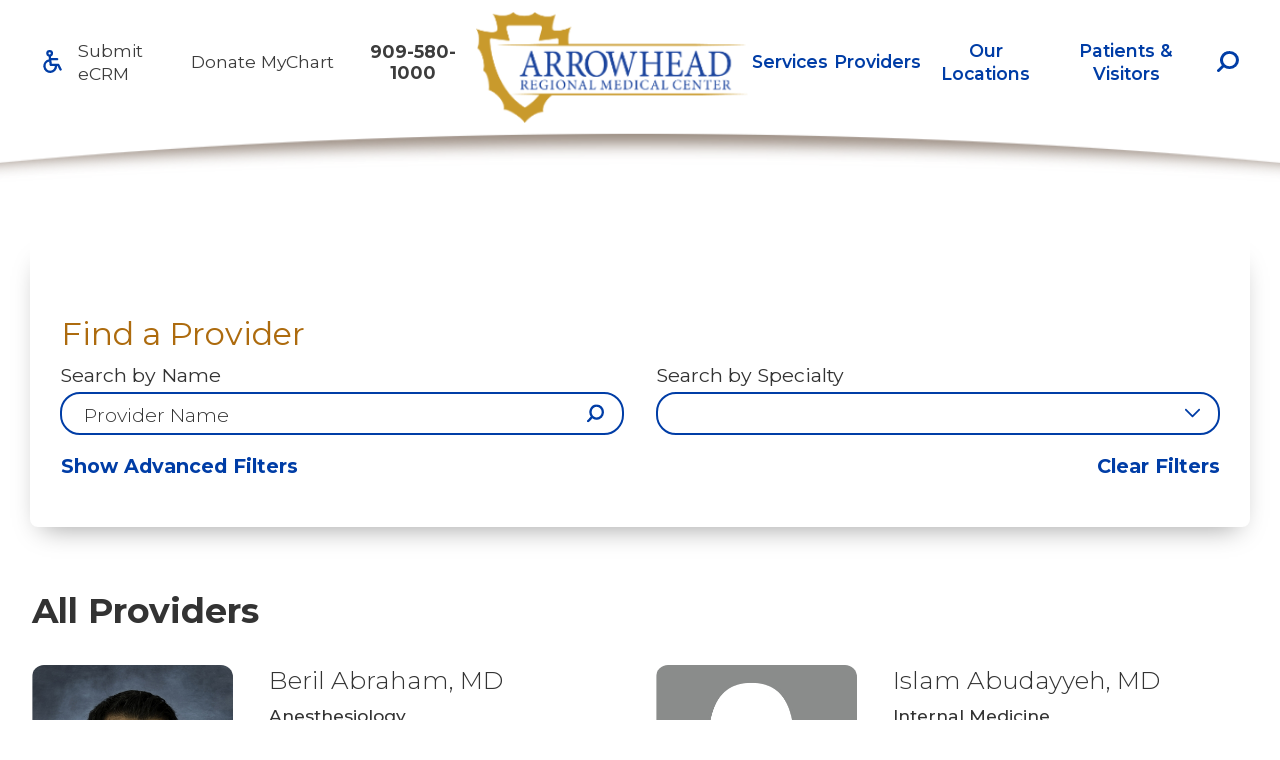

--- FILE ---
content_type: text/html; charset=utf-8
request_url: https://www.arrowheadregional.org/providers/?Specialty=195173
body_size: 23593
content:
<!DOCTYPE html>
<html lang="en" xml:lang="en" xmlns="http://www.w3.org/1999/xhtml" data-anim="1" data-prlx="1" data-flr="1" data-i="x37dc20xp4z" data-is="jkumalxnp_h" data-gmap="AIzaSyD9RxIAFFpAdGvsN49rqOZLQbeZ6BSLoL4" data-sa="kS%2FWtlYrUWjdHY9IrW8T79Am258ea3azNjdoeStStbqcc2bcICfCNh1jcFVYitGCr2GEWdl%2BYKJVK6xiZ14KUwP9OCRg3KV9jGmG8SpLV%2FWP9T81V1Qbg5TdjoLBY3W8eA8IpsXoR0U3cKSGHBHEHNNwBUzfepnQlTgiM2ntuMPemwz9">
<head>
	<script type="text/javascript" src="/cms/includes/xfe68wggbgd.2509161620371.js" defer data-require='["j/poly","j/modernizr","j/jquery","j/jquery.ui","j/ui.touch","j/ui.wheel","j/ui.draw","j/ui.mobile","j/timezone","static","j/jquery.cookie","extensions","uri","behaviors","c/scrollbar","c/loading","m/date","form","adapter","v/jwplayer","video","a/bootstrap","svg"]'></script>
	<title>Providers | Arrowhead Regional Medical Center</title>
	<link rel="canonical" href="https://www.arrowheadregional.org/providers/"/>
	<meta content="text/html; charset=utf-8" http-equiv="Content-Type"/>
	<meta content="initial-scale=1" name="viewport"/>
	<meta http-equiv="X-UA-Compatible" content="IE=edge,chrome=1"/>
	<meta name="format-detection" content="telephone=no"/>
	<meta name="description" content="We have a dedicated team of professionals at Arrowhead Regional Medical Center. Learn more about the team and the specialties they provide. "/>
	<meta property="og:type" content="website"/>
	<meta property="og:site_name" content="Arrowhead Regional Medical Center"/>
	<meta property="og:url" content="https://www.arrowheadregional.org/providers/"/>
	<meta property="og:title" content="Providers | Arrowhead Regional Medical Center"/>
	<meta property="og:description" content="ARMC provides the residents of San Bernardino County with high-quality health care services. Learn more about Providers."/>
	<meta property="og:image" content="https://www.arrowheadregional.org/assets/Social-Facebook-Ad.jpg"/>
	<meta name="twitter:card" content="summary_large_image"/>
	<meta name="twitter:site" content="https://twitter.com/ArrowheadRMC"/>
	<meta name="twitter:title" content="Providers | Arrowhead Regional Medical Center"/>
	<meta name="twitter:description" content="ARMC provides the residents of San Bernardino County with high-quality health care services. Learn more about Providers."/>
	<meta name="twitter:image" content="https://www.arrowheadregional.org/assets/Social-Facebook-Ad.jpg"/>
	<meta property="article:publisher" content="https://www.facebook.com/arrowheadregional/"/>
	<meta name="audio-eye-hash" content="d1281dc13ed4903cb29f406f50b2a1ff"/>
	<link rel="preconnect" href="https://fonts.googleapis.com"/>
	<link rel="preconnect" href="https://fonts.gstatic.com" crossorigin/>
	<script type="text/javascript">
(function(n){var t=n.Process||{},i=function(n){var t=+n;return isNaN(t)?n:t},u=function(n){return decodeURIComponent(n.replace(/\+/g,"%20"))},h=/\{(.+?)\}/g,c=window.location.hash&&window.location.hash[1]==="~"&&!/\bSPPC=./i.test(document.cookie||""),s=[],e=null,r=null,o=null,f=null;t.Page=function(n){for(var i=n.length;i--;)c?s.push(n[i]):t.Element(document.getElementById(n[i]))};t.Delayed=function(){var n,i;for(r=null;n=s.shift();)t.Element(document.getElementById(n));try{i=new CustomEvent("process.delayed",{bubbles:!0,cancelable:!0});document.documentElement.dispatchEvent(i)}catch(u){}};t.Element=function(n){if(n)switch(n.getAttribute("data-process")){case"if":t.If(n);break;case"replace":t.Replace(n);break;default:t.Fix(n)}};t.Replace=function(n){var i,f=n.parentNode,r=document.createTextNode(t.Get(n.getAttribute("data-replace"))),u=n.firstElementChild;u&&u.getAttribute&&(i=u.getAttribute("href"))&&i.substring(0,4)==="tel:"&&(i=document.createElement("a"),i.setAttribute("href","tel:"+r.data),i.appendChild(document.createTextNode(r.data)),r=i);f.insertBefore(r,n);f.removeChild(n)};t.Fix=function(n){var r,u,i,f=n.attributes.length,e=n.childNodes.length;if(n.nodeName==="SCRIPT"){n.parentNode.removeChild(n);return}while(f--)r=n.attributes[f],r.name.substring(0,13)=="data-replace-"&&(u=r.name.substring(13),n.setAttribute(u,t.Get(r.value)),n.removeAttribute(r.name));while(e--)i=n.childNodes[e],i.nodeType===3&&i.data&&i.data.indexOf("{")>=0&&(i.data=t.Get(i.data))};t.If=function(n){for(var i,u,f,e,o=n.parentNode,s=n.attributes.length,r=undefined;s--;){i=n.attributes[s];switch(i.name){case"field":r=t.Check(n,t.Get(i.value));break;case"nofield":r=!t.Check(n,t.Get(i.value))}if(r!==undefined)break}if(r)for(u=n.childNodes,f=0,e=u.length;f<e;f++)o.insertBefore(u[0],n);o.removeChild(n)};t.Check=function(n,r){for(var u,f,e=n.attributes.length;e--;){u=n.attributes[e];switch(u.name){case"equals":return r==t.Get(u.value);case"gt":case"greaterthan":case"morethan":return i(r)>i(t.Get(u.value));case"gte":return i(r)>=i(t.Get(u.value));case"lt":case"lessthan":case"lesserthan":return i(r)<i(t.Get(u.value));case"lte":return i(r)<=i(t.Get(u.value));case"ne":case"notequals":return r!=t.Get(u.value);case"contains":return f=t.Get(u.value),r.indexOf(f>=0);case"notcontains":return f=t.Get(u.value),!r.indexOf(f>=0);case"in":return f=t.Get(u.value),t.InArray(r,(""+f).split(","));case"notin":return f=t.Get(u.value),!t.InArray(r,(""+f).split(","));case"between":return f=t.Get(u.value).Split(","),f.length==2&&i(r)>=i(f[0])&&i(r)<=i(f[1])?!0:!1}}return!!r};t.InArray=function(n,t){for(var i=t.length;i--;)if(t[i]==n)return!0;return!1};t.Get=function(n){return n.replace(h,function(n,i){var r=i.split("/"),f=r.shift();return t.Data(f.split(":"),0,r[0])||u(r.shift()||"")})};t.Data=function(n,i,r){var u;switch(n[i].toLowerCase()){case"f":return t.Format(n[i+1],n,i+2,r);case"if":return t.Data(n,i+1)?n.pop():"";case"ifno":case"ifnot":return t.Data(n,i+1)?"":n.pop();case"q":case"querystring":return t.Query(n[i+1])||"";case"session":case"cookie":return t.Cookie(n[i+1])||"";case"number":return t.Number(n[i+1],r)||"";case"request":return u=t.Cookie("RWQ")||window.location.search,u&&u[0]==="?"&&n[i+1]&&n[i+1][0]!="?"&&(u=u.substr(1)),u;case"u":return t.UserData(n[i+1])||"";default:return""}};t.Format=function(n,i,r,u){var h,f,s,e,o;if(!n||r>i.length-1)return"";if(h=null,f=null,n=n.toLowerCase(),e=0,n=="binary")e=2;else if(r+1<i.length)switch(n){case"p":case"phone":case"p2":case"phone2":case"p3":case"phone3":i[r].indexOf("0")>=0&&(f=i[r],e=1);break;default:s=parseInt(i[r]);isNaN(s)||(h=s,e=1)}o=t.Data(i,r+e,u);switch(n){case"p":case"phone":return t.Phone(""+o,f);case"p2":case"phone2":return t.Phone(""+o,f||"000.000.0000");case"p3":case"phone3":return t.Phone(""+o,f||"000-000-0000");case"tel":return t.Phone(""+o,f||"0000000000")}};t.Phone=function(n,t){var u,i,f,r;if(!n)return"";if(u=n.replace(/\D+/g,""),u.length<10)return n;for(i=(t||"(000) 000-0000").split(""),f=0,r=0;r<i.length;r++)i[r]=="0"&&(f<u.length?i[r]=u[f++]:(i.splice(r,1),r--));return f==10&&u.length>10&&i.push(" x"+u.substring(10)),i.join("")};t.Query=function(n){var r,f,o,i,s;if(!e)for(e={},r=t.Cookie("RWQ")||window.location.search,f=r?r.substring(1).split("&"):[],o=f.length;o--;)i=f[o].split("="),s=u(i.shift()).toLowerCase(),e[s]=i.length?u(i.join("=")):null;return e[n.toLowerCase()]};t.Cookie=function(n){var f,i,o,e,t;if(!r)for(r={},f=document.cookie?document.cookie.split("; "):[],i=f.length;i--;){o=f[i].split("=");e=u(o.shift()).toLowerCase();t=o.join("=");switch(t[0]){case"#":r[e]=+t.substring(1);break;case":":r[e]=new Date(+t.substring(1));break;case"!":r[e]=t==="!!";break;case"'":r[e]=u(t.substring(1));break;default:r[e]=u(t)}}for(f=n.split("|"),i=0;i<f.length;i++)if(t=r[f[i].toLowerCase()],t)return t;return""};t.UserData=function(n){switch(n){case"DisplayName":return t.Cookie("U_DisplayName")||"";case"TimeOfDay":var r=new Date,i=r.getHours();return i>=17||i<5?"Evening":i<12?"Morning":"Afternoon"}};t.Number=function(n,i){var s,u,r,e;if(!i)return i;if(!o)for(o={},s=(t.Cookie("PHMAP")||"").split(","),e=0;e<s.length;e++)u=(s[e]||"").split("="),u.length===2&&(o[u[0]]=u[1]);return r=o[i],r&&r!=="0"||(r=i),f||(f={}),f[r]=1,r};t.Phones=function(){var n,t;if(f){n=[];for(t in f)f.hasOwnProperty(t)&&n.push(t);return n.join("|")}return null};n.Process=t;document.documentElement&&(document.documentElement.clientWidth<=1280||(t.Cookie("pref")&1)==1)&&(document.documentElement.className+=" minimize")})(this);
(function(n){window.rrequire||n(window)})(function(n){function b(i,r,u,f){var h,b,e,a,g,o,nt=(new Date).getTime(),p,c,l,w;if(((!s||nt-s>1e3)&&(st(),s=nt),!t[i])&&(h=k(i,f),h.length)){switch(h[0]){case"/common/js/j/jquery.js":case"/common/js/j/jquery.1.x.js":case"/common/js/j/jquery.2.x.js":h[0]=n.Modernizr&&n.Modernizr.canvas?"/common/js/j/jquery.2.x.js":"/common/js/j/jquery.1.x.js"}if(d(h),f==="css"?(e=n.document.createElement("link"),e.setAttribute("type","text/css"),e.setAttribute("rel","stylesheet"),a="href"):(e=n.document.createElement("script"),e.setAttribute("type","text/javascript"),e.setAttribute("async","async"),a="src",g=h.length<2||i[0]==="/"),i.indexOf("j/jquery")>=0)try{throw new Error("Jquery Require "+i);}catch(tt){for(console.log(tt.stack),p=[],c=arguments;c;)l=[],l.push.apply(l,c),p.push(l),w=c.callee.caller,c=w&&w.arguments;console.log(JSON.stringify(p))}o=h[0];o.substring(0,8)==="/common/"?o=v+o:o.substring(0,5)===rt&&(o=y+o);ot(e,i,f,g);e.setAttribute(a,o);b=n.document.head||n.document.body;b.appendChild(e)}}function ot(t,i,r,e){var s=function(){e?(n.register(i),l()):r==="css"&&(f[i]=!0,l())},o=function(){r==="js"&&console.log('error - "'+i+'" could not be loaded, rrequire will not fire.')};t.addEventListener?(t.addEventListener("load",s,!1),t.addEventListener("error",o,!1)):t.onload=t.onreadystatechange=function(n,r){var f=t.readyState;if(r||!f||/loaded|complete/.test(f)){if(f==="loaded"&&(t.children,t.readyState==="loading"&&(f="error")),t.onload=t.onreadystatechange=null,t=null,e&&f!=="error"){setTimeout(function(){var n=u[i];!n||n()?s():o();s=null;o=null},1);return}f==="error"?o():s();o=null;sucess=null}}}function st(){for(var t,r,u,i=document.querySelectorAll("script[src]"),n=0;n<i.length;n++)t=i[n],r=t.getAttribute("src"),u=t.getAttribute("data-require"),c(r,u,"js");for(i=document.querySelectorAll("link[rel='stylesheet'][href]"),n=0;n<i.length;n++)t=i[n],r=t.getAttribute("href"),u=t.getAttribute("data-require"),c(r,u,"css")}function k(t,i){var r=[];if(!t)return r;if(t.indexOf(n.location.origin)===0&&(t=t.substring(n.location.origin.length)),m=et.exec(t)){if(m[1])return r.push(t),r;if(m[2])return r.push(n.location.protocol+t),r;(m=/(.+?)\.\d{13}(\.\w{2,12})$/.exec(t))&&(t=m[1]+m[2]);r.push(t);(m=/^\/(common|cms)\/(admin\/|js\/|css\/)?(.+?)(\.js|\.css)$/.exec(t))&&(t=m[1]==="cms"?m[1]+"/"+(m[2]||"")+m[3]:m[2]==="admin/"?m[2]+m[3]:m[3],r.push(t))}else/^cms\//.test(t)?r.push("/"+t+"."+i):/^admin\//.test(t)?r.push("/common/"+t+"."+i):i==="js"?r.push("/common/js/"+t+"."+i):i==="css"&&r.push("/common/css/"+t+"."+i),r.push(t);return r}function c(n,i,r){var f,u;if(n&&!t[n]&&(f=k(n,r),d(f),i)){try{arr=it(i)}catch(e){return}for(len=arr&&arr.length,u=0;u<len;u++)c(arr[u],null,r)}}function d(n,i){for(var r,u=0;u<n.length;u++){r=n[u];switch(r){case"j/jquery":case"j/jquery.1.x":case"j/jquery.2.x":case"j/jquery.3.x":t["j/jquery"]=!0;t["j/jquery.1.x"]=!0;t["j/jquery.2.x"]=!0;t["j/jquery.3.x"]=!0;t["/common/js/j/jquery.js"]=!0;t["/common/js/j/jquery.1.x.js"]=!0;t["/common/js/j/jquery.2.x.js"]=!0;t["/common/js/j/jquery.3.x.js"]=!0;break;case"cms":case"cms-5":i==="css"?(t.cms=!0,t["cms-5"]=!0,t["/common/css/cms.css"]=!0,t["/common/css/cms-5.css"]=!0):t[r]=!0;break;default:t[r]=!0}}}function g(n){for(var t,i=n.length;i--;)if(t=n[i],t&&!f[t])return!1;return!0}function ht(){var t,n=r.length;for(e&&(clearTimeout(e),e=0);n--;)t=r[n],t[2]===!0&&r.splice(n,1);r.length===0&&document.documentElement.classList&&document.documentElement.classList.remove("requiring")}function l(){for(var t,i=0,u=r.length;i<u;)(t=r[i++],t[2]!==!0)&&g(t[0])&&(t[2]=!0,t[1](n.jQuery,n),e&&clearTimeout(e),e=setTimeout(ht,1))}function nt(n){var t;if(n){if(typeof n=="string")return[n.toLowerCase()];if(Array.isArray(n)){for(t=n.length;t--;)n[t]=(""+(n[t]||"")).toLowerCase();return n}return null}return null}function tt(n,t){for(var i,r,u=0;u<n.length;u++)if(i=h[n[u]],i){for(n.splice(u,1),u--,r=i[0].length;r--;)n.push(i[0][r]);if(i[1]&&t)for(r=i[1].length;r--;)t.push(i[1][r])}t&&t.length&&tt(t)}function ct(t){var r=0,i=function(){if(n.google&&n.google.maps)n.register(t);else if(++r>20)throw new Error("Unable to load google maps api script.");else setTimeout(i,250)};setTimeout(i,250)}var it=function(n,t){return(window.JSON2||JSON).parse(n,t)},i="/",o=".",a=":",v=i+i+"www.scorpioncms.com",rt=i+"cms"+i,y=i+i+window.location.host,f={},t={},r=[],e=0,p=document&&document.documentElement&&document.documentElement.getAttribute("data-gmap"),ut=p&&"&key="+p,w=Object.prototype,lt=w.toString,ft=w.hasOwnProperty,h={jquery:[["j/jquery","j/jquery.ui"]],behavior:[["behaviors"],["cms-behave"]],googlemap:[["https"+a+i+i+"maps.googleapis.com/maps/api/js?v=3&libraries=places&callback=registermap"+(ut||"")]],map:[["m/gmap"]],loading:[["c/loading2"],["cms-5"]],jwplayer:[[i+"common/js/v/jwplayer"+o+"js"]],tools:[["jquery","behavior","extensions","uri","chart","c/cms","c/scrollbar","loading","form"],["cms-tools","opensans"]],opensans:[["https"+a+i+i+"fonts.googleapis.com/css?family=Open+Sans:300,400italic,400,600,700|Montserrat:400,700"]],ckeditor:[[o+o+i+"ckeditor/ckeditor"]],ck:[["admin/ck/ckeditor"]],ace:[[i+i+"cdnjs.cloudflare.com/ajax/libs/ace/1.4.11/ace"+o+"js"]],weather:[["m/weather"]],cookie:[["j/jquery.cookie"]],form2:[["admin/js/form","admin/js/poly"]]},u={"j/jquery":function(){return!!n.jQuery},"j/jquery.1.x":function(){return!!n.jQuery},"j/jquery.2.x":function(){return!!n.jQuery},"j/jquery.3.x":function(){return!!n.jQuery},"j/jquery.ui":function(){return!!(n.jQuery&&n.jQuery.widget)},"j/jquery.cookie":function(){return!!(n.jQuery&&n.jQuery.cookie)},"j/poly":function(){return!!(n.Element&&n.Element.prototype&&n.Element.prototype.scrollIntoViewport)},googlemap:function(){return!!(n.google&&n.google.maps)},jwplayer:function(){return!!n.jwplayer},ckeditor:function(){return!!n.CKEDITOR},ace:function(){return!!n.ace},weather:function(){return!!(n.jQuery&&n.jQuery.weather)}},et=/^(https?:)?(\/\/([\w\-\.]+))?(\/.+)/i,s;(function(){var n;for(var t in u)ft.call(u,t)&&(n=h[t],n&&n[0]&&n[0][0]&&(u[n[0][0]]=u[t]))})();Array.isArray||(Array.isArray=function(n){return Object.prototype.toString.call(n)==="[object Array]"});Function.isFunction||(Function.isFunction=function(n){return Object.prototype.toString.call(n)==="[object Function]"});s=null;n.registerLoading=function(n){t[n]=!0};n.register=function(n){n&&typeof n=="string"&&(t[n]=!0,f[n]=!0,l())};n.registermap=function(){var n=h.googlemap[0][0];register(n)};n.rrequire=function(i,e,o){var a,h,v,c,s,y,l;if(i=nt(i),i){for(Function.isFunction(o)&&(a=o,o=e,e=a,a=null),o=nt(o),o||(o=[]),tt(i,o),h=i.length,v=!0;h--;)if((c=i[h],c)&&(s=c.toLowerCase(),!f[s])){if(y=u[s],y&&y()){f[s]=!0;continue}if(v=!1,!t[s]){if(s.indexOf("maps.googleapis.com")!==-1&&document.querySelector("script[src*='maps.googleapis.com']")){ct(s);continue}b(c,"script","src","js")}}for(h=0;h<o.length;)(l=o[h],l)&&(s=l.toLowerCase(),f[s]||b(l,"link","href","css"),h++);Function.isFunction(e)&&(v||g(i)?e(n.jQuery,n):r.push([i,e,!1]))}};n.rrequire.setBase=function(n){v=n};n.rrequire.setHost=function(n){y=n};n.rrequire.setDetect=function(n,t){n&&typeof n=="string"&&Function.isFunction(t)&&(u[n]=t)};n.rrequire.getLoading=function(){var n=Object.keys(t);return n.sort(),console.log(JSON.stringify(n,null,"\t"))};n.require||(n.require=n.rrequire)});
</script>
	<link rel="stylesheet" type="text/css" href="/cms/includes/c3gpxoc1dt7.2412171244524.css" data-require='["cms","cms-behave"]'/>
	<script>(function(){
var cook = /(?:^|\b)COOK=(.+?)(?:$|;)/.exec( document.cookie )?.[1];
var analytics;
var marketing;
if(cook==='YES'){analytics=true;marketing=true;}
else if(cook==='NO!'){analytics=false;marketing=false;}
else if(cook==='ANALYTICS'){analytics=true;marketing=false;}
else if(cook==='MARKETING'){analytics=false;marketing=true;}
else{analytics=true;marketing=navigator.globalPrivacyControl||window.doNotSell?false:true;}
window.$consentState={analytics,marketing};
})();</script>
<script type="module" src="/common/usc/p/manage-cookies.js"></script>
</head>
<body style="opacity:0" class="providers-page providers-branch sub system" data-config="lplku1ko.cw9" data-id="19141560" data-s="84" data-i="413917" data-p="2652">
<header id="HeaderZone"><div class="access-options access-menu v1" id="AccessibilityOptionsQS" universal_="true">
	
	
	<div class="access-btn open-btn flex-middle-center" title="Open the accessibility options menu"><svg viewBox="0 0 36 36"><path d="M3.37 27.6L32.63 27.6C34.516 27.6 36 29.05 36 30.8C36 32.55 34.474 34 32.63 34L3.37 34C1.484 34 0 32.55 0 30.8C0 29.05 1.528 27.6 3.37 27.6ZM3.37 14.8L23.64 14.8C25.528 14.8 27.012 16.25 27.012 18C27.012 19.75 25.528 21.2 23.64 21.2L3.37 21.2C1.484 21.2 0 19.75 0 18C0 16.25 1.528 14.8 3.37 14.8ZM32.676 8.4L3.37 8.4C1.484 8.4 0 6.95 0 5.2C0 3.45 1.526 2 3.37 2L32.63 2C34.516 2 36 3.45 36 5.2C36 6.95 34.516 8.4 32.676 8.4L32.676 8.4Z"></path></svg> <span>Open Accessibility Menu</span></div>
	<div class="flex-middle-between top-info">
		<svg class="accessibility" viewBox="0 0 36 36"><path d="M502.7 0a84.3 84.3 0 1 1-84.3 84.3A84.6 84.6 114.1 0 1 502.7 0ZM868.6 272.7L617.5 304.2v251.4L739.2 960.7a47.2 47.2 0 0 1-34.4 57.6A46.7 46.7 114.1 0 1 647.9 987.4L522.5 616.5H484.3L369.5 993.8a47 47 0 0 1-61.6 26.7a49.1 49.1 0 0 1-29.6-61.9L383.7 560.4V304.2L152.3 272.7A41.9 41.9 114.1 0 1 114.1 226.3A43.8 43.8 114.1 0 1 161.4 186.8L442.4 210.8h123.3L865.1 186.8a43.2 43.2 0 0 1 3.5 86.5Z"></path></svg>
	</div>
	<ul>
		<li>
			<button class="flex-" data-action="content"><svg viewBox="0 0 36 36"><path d="M12.706 23.824L12.706 20.647L36 20.647L36 23.824L12.706 23.824ZM0 12.177L36 12.177L36 15.353L0 15.353L0 12.177ZM27.529 3.706L36 3.706L36 6.882L27.529 6.882L27.529 3.706ZM0 3.706L23.294 3.706L23.294 6.882L0 6.882L0 3.706ZM8.471 23.824L0 23.824L0 20.647L8.471 20.647L8.471 23.824ZM19.059 32.294L0 32.294L0 29.118L19.059 29.118L19.059 32.294Z"></path></svg> Skip to Content</button>
		</li>
		<li>
			<button class="flex-" data-action="menu"><svg viewBox="0 0 36 36"><path d="M7.412 31.235L7.412 28.059L36 28.059L36 31.235L7.412 31.235ZM7.412 16.412L36 16.412L36 19.588L7.412 19.588L7.412 16.412ZM7.412 4.764L36 4.764L36 7.941L7.412 7.941L7.412 4.764ZM0 28.059L4.235 28.059L4.235 31.235L0 31.235L0 28.059ZM0 16.412L4.235 16.412L4.235 19.588L0 19.588L0 16.412ZM0 4.764L4.235 4.764L4.235 7.941L0 7.941L0 4.764Z"></path></svg> Skip to Menu</button>
		</li>
		<li>
			<button class="flex-" data-action="largeText"><svg viewBox="0 0 36 36"><path d="M31.2 17.404L31.2 12.604L28.8 12.604L28.8 17.404L24 17.404L24 19.804L28.8 19.804L28.8 24.604L31.2 24.604L31.2 19.804L36 19.804L36 17.404L31.2 17.404ZM26.4 1.804L0.01 1.796L0 5.404L10.8 5.404L10.8 34.204L14.4 34.204L14.4 5.404L26.4 5.404L26.4 1.804Z"></path></svg> Increase Text Size</button>
		</li>
		<li>
			<button class="flex- clear-btn" data-action="clear">Clear All <svg viewBox="0 0 36 36"><path d="M21.179 14.82L21.179 29.644L23.297 29.644L23.297 14.82L21.179 14.82ZM16.939 14.828L16.939 29.653L19.057 29.653L19.057 14.828L16.939 14.828ZM12.706 14.82L12.706 29.644L14.823 29.644L14.823 14.82L12.706 14.82ZM8.468 10.587L27.53 10.587L27.53 33.88L8.468 33.88L8.468 10.587ZM6.35 6.351L29.65 6.351L29.65 8.473L28.699 8.473C28.663 8.471 28.627 8.469 28.591 8.469L7.409 8.469C7.373 8.469 7.337 8.471 7.301 8.473L6.35 8.473L6.35 6.351ZM12.706 2.118L23.297 2.118L23.294 4.233L12.706 4.233L12.706 2.118ZM11.645 0C11.365 0 11.096 0.11 10.897 0.309C10.696 0.508 10.588 0.779 10.588 1.061L10.588 4.233L5.291 4.233C5.01 4.233 4.743 4.346 4.542 4.542C4.342 4.742 4.232 5.01 4.232 5.292L4.232 9.532C4.232 10.116 4.709 10.587 5.291 10.587L6.35 10.587L6.35 34.939C6.35 35.523 6.825 36 7.409 36L28.591 36C29.175 36 29.65 35.523 29.65 34.939L29.65 10.587L30.707 10.587C31.291 10.587 31.766 10.116 31.768 9.532L31.768 5.292C31.768 5.01 31.658 4.742 31.456 4.542C31.257 4.346 30.988 4.233 30.707 4.233L25.412 4.233L25.412 1.061C25.412 0.779 25.304 0.508 25.103 0.309C24.904 0.11 24.635 0 24.353 0L11.645 0Z"></path></svg></button>
		</li>
	</ul>
	<div class="access-btn close-btn">
		<svg title="Close the accessibility options menu" viewBox="0 0 36 36"><path d="M26.618 28.29L25.14 29.751L15.549 20.246L15.549 20.246L14.073 18.783L15.549 17.321L15.549 17.321L25.14 7.813L26.618 9.274L17.025 18.783L26.618 28.29ZM10.956 34.436L26.608 34.436L26.608 36L9.392 36L9.392 34.436L9.392 1.564L9.392 0L26.608 0L26.608 1.564L10.956 1.564L10.956 34.436Z"></path></svg> <span>Hide</span>
	</div>
</div><div class="header-area v1" universal_="true" id="HeaderAreaV1QS" data-header="true" data-show-hide="true">
	
	
	
	
	<div class="sticky-box">
		<div class="main flex-between-middle">
			<nav class="mobile-nav flex-between-stretch">
				<a href="/site-search/" class="third item-1">
					<div class="icon-cont"><svg viewBox="0 0 36 36"><use href="/cms/svg/site/icon_search.36.svg"></use></svg></div>
					<span>Search</span>
				</a>
				<a href="/" class="third item-2">
					<div class="icon-cont"><svg role="presentation" viewBox="0 0 36 36"><use href="/cms/svg/site/icon_contact.36.svg"></use></svg></div>
					<span>Contact</span> 
				</a>
				<a href="javascript:void(0)" class="third menu-btn desktop" data-role="btn">
					<div class="menu-icon">
						<span></span>
						<span></span>
						<span></span>
					</div>
					<span>Menu</span>
				</a>
			</nav>
			<a href="/" class="top-logo mobile ui-repeater" id="ctl00">
				<img alt="Arrowhead Regional Medical Center" src="/images/logos/logo.png" title="Arrowhead Regional Medical Center" data-item="i" data-key="67127">
			</a>
			<div class="header-box auto flex-between">
				<a class="menu-btn mm-open mobile" role="button" href="javascript:void(0);" aria-label="Toggle Mobile Menu" data-role="btn">
					<span></span>
					<span></span>
					<span></span>
				</a>
				<div class="top-bar flex-middle-end">
					<div class="flex-between-middle box-cont accessibility">
						<a class="site-search flex-center-middle" title="Accessibility" aria-label="Accessibility" href="/patients-visitors/accessibility/"><svg viewBox="0 0 36 36"><use data-href="/cms/svg/site/jkumalxnp_h.36.svg#accessibility"></use></svg></a>
					</div>
					<nav class="secondary-nav">
						<ul class="flex-middle">
							<li>
							
                        	<a href="https://www.econsultie.com/ecrm" target="_blank">Submit eCRM</a>
							</li><li>
							
                        	<a href="/foundation/" target="_blank">Donate</a>
							</li><li>
							
                        	<a href="https://mychart.arrowheadregional.org/MyChart/Authentication/Login" target="_blank">MyChart</a>
							</li>
						</ul>
					</nav>
					<div class="flex-between-middle box-cont phone">
						<a class="phone-link" href="tel:9095801000" id="HeaderAreaV1QS_1" data-replace-href="tel:{F:tel:Cookie:PPCP1/9095801000}"><span id="HeaderAreaV1QS_2" data-process="replace" data-replace="{F:P3:Cookie:PPCP1/909-580-1000}">909-580-1000</span></a>
					</div>
				</div>
				<a href="/" class="top-logo desktop ui-repeater" id="ctl02">
					<img alt="Arrowhead Regional Medical Center" src="/images/logos/logo.png" title="Arrowhead Regional Medical Center" data-item="i" data-key="67127">
				</a>
				<div class="nav-bar flex-middle-between">
					<nav class="top-nav stretch flex-row el-tab-box full" id="HeaderV1TopNav" data-role="panel" data-closing="true">
						<ul class="desktop-nav flex-row-end full" role="menubar" aria-label="Top Navigation">
							<li class=" flex-row children services" role="menuitem">
								<a class="flex-middle-center" href="/services/">Services</a>
								
									<span class="el-tab" aria-label="Open child menu of Services"><svg viewBox="0 0 36 36" role="presentation"><use data-href="/cms/svg/site/jkumalxnp_h.36.svg#caret_right"></use></svg></span>
									<div class="fly-out wide el-panel" role="menu" id="servicesNavFlyOut" data-role="fly-nav">
										<div>
											<ul class="flex-grid-wrap-block-1024 mobile-links">
												<li class=" level-1 behavioral-health third" role="menuitem">
													<a href="/services/behavioral-health/">Behavioral Health</a>
												</li><li class=" level-1 burn-center third" role="menuitem">
													<a href="/services/burn-center/">Burn Center</a>
												</li><li class=" level-1 cancer-care-center third" role="menuitem">
													<a href="/services/cancer-care-center/">Cancer Care Center</a>
												</li><li class=" level-1 cardiology third" role="menuitem">
													<a href="/services/cardiology/">Cardiology</a>
												</li><li class=" level-1 clinical-laboratory third" role="menuitem">
													<a href="/services/clinical-laboratory/">Clinical Laboratory</a>
												</li><li class=" level-1 comprehensive-stroke-center third" role="menuitem">
													<a href="/services/comprehensive-stroke-center/">Comprehensive Stroke Center</a>
												</li><li class=" level-1 diabetes-self-management third" role="menuitem">
													<a href="/services/diabetes-self-management/">Diabetes Self-Management</a>
												</li><li class=" level-1 dialysis-services third" role="menuitem">
													<a href="/services/dialysis-services/">Dialysis Services</a>
												</li><li class=" level-1 ear-nose-and-throat-ent- third" role="menuitem">
													<a href="/services/ear-nose-and-throat-ent-/">Ear Nose and Throat (ENT)</a>
												</li><li class=" level-1 emergency-medicine-and-trauma third" role="menuitem">
													<a href="/services/emergency-medicine-and-trauma/">Emergency Medicine and Trauma</a>
												</li><li class=" level-1 family-health third" role="menuitem">
													<a href="/services/family-health/">Family Health</a>
												</li><li class=" level-1 geriatric-medicine third" role="menuitem">
													<a href="/services/geriatric-medicine/">Geriatric Medicine</a>
												</li><li class=" level-1 hyperbaric-oxygen-therapy third" role="menuitem">
													<a href="/services/hyperbaric-oxygen-therapy/">Hyperbaric Oxygen Therapy</a>
												</li><li class=" level-1 medical-imaging third" role="menuitem">
													<a href="/services/medical-imaging/">Medical Imaging</a>
												</li><li class=" level-1 mobile-clinics third" role="menuitem">
													<a href="/services/mobile-clinics/">Mobile Clinics</a>
												</li><li class=" level-1 neurosurgery third" role="menuitem">
													<a href="/services/neurology/">Neurosurgery</a>
												</li><li class=" level-1 neuro-intensive-care-services third" role="menuitem">
													<a href="/services/neurology/">Neuro Intensive Care Services</a>
												</li><li class=" level-1 neurology third" role="menuitem">
													<a href="/services/neurology/">Neurology</a>
												</li><li class=" level-1 nursing third" role="menuitem">
													<a href="/services/nursing/">Nursing</a>
												</li><li class=" level-1 nutrition-services third" role="menuitem">
													<a href="/patients-visitors/nutrition-services/">Nutrition Services</a>
												</li><li class=" level-1 ob-gyn third" role="menuitem">
													<a href="/services/ob-gyn/">OB/GYN</a>
												</li><li class=" level-1 ophthalmology third" role="menuitem">
													<a href="/services/ophthalmology/">Ophthalmology</a>
												</li><li class=" level-1 orthopedics third" role="menuitem">
													<a href="/services/orthopedics/">Orthopedics</a>
												</li><li class=" level-1 pain-management third" role="menuitem">
													<a href="/services/pain-management/">Pain Management</a>
												</li><li class=" level-1 pediatrics third" role="menuitem">
													<a href="/services/pediatrics/">Pediatrics</a>
												</li><li class=" level-1 primary-care third" role="menuitem">
													<a href="/services/primary-care/">Primary Care</a>
												</li><li class=" level-1 pharmacy-services third" role="menuitem">
													<a href="/services/pharmacy-services/">Pharmacy Services</a>
												</li><li class=" level-1 podiatry third" role="menuitem">
													<a href="/services/podiatry/">Podiatry</a>
												</li><li class=" level-1 rehabilitation-services third" role="menuitem">
													<a href="/services/rehabilitation-services/">Rehabilitation Services</a>
												</li><li class=" level-1 surgery third" role="menuitem">
													<a href="/services/surgery/">Surgery</a>
												</li><li class=" level-1 sickle-cell-clinic-of-excellence third" role="menuitem">
													<a href="/services/sickle-cell-clinic-of-excellence/">Sickle Cell Clinic of Excellence</a>
												</li><li class=" level-1 wound-care third" role="menuitem">
													<a href="/services/wound-care/">Wound Care</a>
												</li>
											</ul>
										</div>
									</div>
								
							</li><li class="selected flex-row  providers" role="menuitem">
								<a class="flex-middle-center" href="/providers/">Providers</a>
								
							</li><li class=" flex-row children our-locations" role="menuitem">
								<a class="flex-middle-center" href="/our-locations/">Our Locations</a>
								
									<span class="el-tab" aria-label="Open child menu of Our Locations"><svg viewBox="0 0 36 36" role="presentation"><use data-href="/cms/svg/site/jkumalxnp_h.36.svg#caret_right"></use></svg></span>
									<div class="fly-out wide el-panel" role="menu" id="our-locationsNavFlyOut" data-role="fly-nav">
										<div>
											<ul class="flex-grid-wrap-block-1024 mobile-links">
												<li class=" level-1 arrowhead-regional-medical-center third" role="menuitem">
													<a href="/our-locations/arrowhead-regional-medical-center/">Arrowhead Regional Medical Center</a>
												</li><li class=" level-1 arrowhead-family-health-center-fontana third" role="menuitem">
													<a href="/our-locations/arrowhead-family-health-center-fontana/">Arrowhead Family Health Center - Fontana</a>
												</li><li class=" level-1 arrowhead-family-health-center-mckee third" role="menuitem">
													<a href="/our-locations/arrowhead-family-health-center-mckee/">Arrowhead Family Health Center - McKee</a>
												</li><li class=" level-1 arrowhead-family-health-center-westside third" role="menuitem">
													<a href="/our-locations/arrowhead-family-health-center-westside/">Arrowhead Family Health Center - Westside</a>
												</li><li class=" level-1 arrowhead-family-health-center-redlands third" role="menuitem">
													<a href="/our-locations/arrowhead-family-health-center-redlands/">Arrowhead Family Health Center - Redlands</a>
												</li>
											</ul>
										</div>
									</div>
								
							</li><li class=" flex-row children patients-visitors" role="menuitem">
								<a class="flex-middle-center" href="/patients-visitors/">Patients & Visitors</a>
								
									<span class="el-tab" aria-label="Open child menu of Patients & Visitors"><svg viewBox="0 0 36 36" role="presentation"><use data-href="/cms/svg/site/jkumalxnp_h.36.svg#caret_right"></use></svg></span>
									<div class="fly-out wide el-panel" role="menu" id="patients-visitorsNavFlyOut" data-role="fly-nav">
										<div>
											<ul class="flex-grid-wrap-block-1024 mobile-links">
												<li class=" level-1 mychart-patient-portal third" role="menuitem">
													<a href="https://mychart.arrowheadregional.org/MyChart/Authentication/Login">MyChart Patient Portal</a>
												</li><li class=" level-1 help-paying-your-bill third" role="menuitem">
													<a href="/patients-visitors/help-paying-your-bill/">Help Paying Your Bill</a>
												</li><li class=" level-1 case-management third" role="menuitem">
													<a href="/patients-visitors/case-management/">Case Management</a>
												</li><li class=" level-1 clinical-social-work third" role="menuitem">
													<a href="/patients-visitors/clinical-social-work/">Clinical Social Work</a>
												</li><li class=" level-1 advance-health-care-directive third" role="menuitem">
													<a href="/patients-visitors/advance-health-care-directive/">Advance Health Care Directive</a>
												</li><li class=" level-1 language-assistance third" role="menuitem">
													<a href="/patients-visitors/language-assistance/">Language Assistance</a>
												</li><li class=" level-1 medi-cal-redetermination third" role="menuitem">
													<a href="/patients-visitors/medi-cal-redetermination/">Medi-Cal Redetermination </a>
												</li><li class=" level-1 patient-experience third" role="menuitem">
													<a href="/patients-visitors/patient-experience/">Patient Experience</a>
												</li><li class=" level-1 patient-informational-admission-packet third" role="menuitem">
													<a href="/patients-visitors/patient-informational-admission-packet/">Patient Informational / Admission Packet</a>
												</li><li class=" level-1 request-medical-records third" role="menuitem">
													<a href="/patients-visitors/request-medical-records/">Request Medical Records</a>
												</li><li class=" level-1 compliance-ethics-program third" role="menuitem">
													<a href="/compliance-ethics/">Compliance & Ethics Program</a>
												</li><li class=" level-1 nutrition-services third" role="menuitem">
													<a href="/patients-visitors/nutrition-services/">Nutrition Services</a>
												</li><li class=" level-1 referral-guidelines third" role="menuitem">
													<a href="/patients-visitors/referral-guidelines/">Referral Guidelines</a>
												</li><li class=" level-1 accessibility third" role="menuitem">
													<a href="/patients-visitors/accessibility/">Accessibility</a>
												</li><li class=" level-1 armc-chaplain-services third" role="menuitem">
													<a href="/patients-visitors/armc-chaplain-services/">ARMC Chaplain Services</a>
												</li><li class=" level-1 patient-privacy-notice third" role="menuitem">
													<a href="/patients-visitors/patient-privacy-notice/">Patient Privacy Notice</a>
												</li>
											</ul>
										</div>
									</div>
								
							</li>
						</ul>
					</nav>
					<div class="flex-between-middle box-cont search">
						<a class="site-search flex-center-middle" title="Site Search" aria-label="Site Search" href="/site-search/"><svg viewBox="0 0 36 36"><use data-href="/cms/svg/site/jkumalxnp_h.36.svg#search"></use></svg></a>
					</div>
				</div>
			</div>
			<div class="mobile-box flex-between-middle">
				<a class="phone-link" href="tel:(909) 580-1000" id="HeaderAreaV1QS_3" data-replace-href="tel:{F:P:Cookie:PPCP1/(909)%20580-1000}"><span id="HeaderAreaV1QS_4" data-process="replace" data-replace="{F:P3:Cookie:PPCP1/909-580-1000}">909-580-1000</span></a>
			</div>
		</div>
	</div>
</div>
<script id="Process_HeaderAreaV1QS" type="text/javascript" style="display:none;">window.Process&&Process.Page(['Process_HeaderAreaV1QS','HeaderAreaV1QS_1','HeaderAreaV1QS_2','HeaderAreaV1QS_3','HeaderAreaV1QS_4']);</script>
</header>
<main id="MainZone"><form id="Form_FindAPhysicianQS" method="post" enctype="multipart/form-data" action="/providers/?Specialty=195173" data-search="1">
<input type="hidden" name="_m_" value="FindAPhysicianQS">
<section class="providers physician-feed v1 system-style no-padding" id="FindAPhysicianQS" universal_="true" data-onvisible="visible" data-content="true">
	
	
	
	
	
	
	<input type="hidden" class="ui-cms-input" id="PhysicianSearch__edit_" name="PhysicianSearch$_edit_" value>
<input type="hidden" class="ui-cms-input" id="PhysicianSearch__command_" name="PhysicianSearch$_command_" value>
<div id="PhysicianSearch" class="ajaxhistory ui-repeater ui-ajax" data-section="" data-role="holder" data-clear="" data-search-delay="1000">
		<div class="filter-header">
			
			<div class="main slider" role="dialog">
				<header>
					<h1>Find a Provider</h1>
				</header>
				<fieldset class="search-form">
					<legend>Provider Search</legend>
					<ul class="flex-between-grid-spaced-break-1024-block-800-wrap full">
						<li class="search half">
							<label for="PhysicianSearch_HDR0_PhysicianName" id="LabelName">Search by Name</label>
							<div class="input-text">
								<input aria-labelledby="LabelName" id="PhysicianSearch_HDR0_PhysicianName" autocomplete="off" type="text" placeholder="Provider Name" class="ui-cms-input" name="PhysicianSearch$HDR0$PhysicianName" value="" data-history="PhysicianName" data-search="true">
								<svg viewBox="0 0 36 36">
									<use href="/cms/svg/site/icon_search.36.svg"></use>
								</svg>
							</div>
						</li>
						<li class="select half">
							<label for="PhysicianSearch_HDR0_SpecialtyIDs" id="LabelService">Search by Specialty</label>
							<div class="input-text">
								<select aria-labelledby="LabelService" id="PhysicianSearch_HDR0_SpecialtyIDs" autocomplete="off" class="ui-cms-select ui-cms-input" name="PhysicianSearch$HDR0$SpecialtyIDs" data-history="SpecialtyIDs" data-history-qs="Specialty" data-search="true">
									<option class="hide" style="display:none;" value="" id="FindAPhysicianQS_1" data-replace-value="195173" data-page=""></option>
									<option value="">All Specialties</option>
									<option value="389580">Allergy/Immunology</option><option value="389581">American Board of Foot and Ankle Surgery</option><option value="389582">American Board of Podiatric Medicine</option><option value="389583">Anatomic & Clinical Pathology</option><option value="389584">Anesthesia/Pain Management</option><option value="389585">Anesthesiology</option><option value="389586">Behavioral Health</option><option value="389589">Cardiac Electrophysiology</option><option value="389590">Cardiology</option><option value="389592">Cardiothoracic Surgery</option><option value="389593">Cardiovascular Disease</option><option value="389594">Child Psychiatry</option><option value="389596">Critical Care</option><option value="389597">Critical Care Medicine</option><option value="389598">Cytopathology</option><option value="389600">Diagnostic Radiology</option><option value="389601">Diagnostic Radiology/Nuclear Medicine</option><option value="389602">Elbow Surgery</option><option value="389603">Emergency Medicine</option><option value="389604">Endocrinology</option><option value="389605">Family Medicine</option><option value="389606">Gastroenterology</option><option value="389607">General Surgery</option><option value="389608">Geriatric Medicine</option><option value="389611">Hand Orthopedic</option><option value="389612">Hand Surgery</option><option value="389613">Hematology</option><option value="389614">Hematology/Oncology</option><option value="389615">Infectious Disease</option><option value="389616">Internal Medicine</option><option value="389618">Interventional Radiology</option><option value="389619">Interventional Radiology and Diagnostic Radiology-General</option><option value="389620">Laboratory Medicine</option><option value="389621">Maternal-Fetal Medicine</option><option value="389622">Medical Imaging</option><option value="389623">Medical Oncology</option><option value="389624">Microvascular Surgery</option><option value="389626">Neonatology</option><option value="389627">Nephrology</option><option value="389628">Neuro-Critical Care</option><option value="389629">Neurointerventional</option><option value="389630">Neurological Surgery</option><option value="389631">Neurology</option><option value="389633">Neurosurgery</option><option value="389634">Obstetrics & Gynecology</option><option value="389636">Oncology</option><option value="389637">Ophthalmology</option><option value="389638">Oral Maxillofacial Surgery</option><option value="389639">Oral Surgery</option><option value="389640">Orthopedic Sports Medicine</option><option value="389641">Orthopedic Surgery</option><option value="389642">Orthopedics</option><option value="389643">Otolaryngology</option><option value="389644">Pathology</option><option value="389645">Pediatric Cardiology</option><option value="389647">Pediatric Neurology</option><option value="389649">Pediatrics</option><option value="389650">Physical Medicine & Rehabilitation</option><option value="389651">Plastic Surgery</option><option value="389652">Podiatry</option><option value="389653">Preventive Medicine</option><option value="389654">Psychiatry</option><option value="389656">Pulmonary Medicine</option><option value="389657">Radiation Oncology</option><option value="389658">Radiology</option><option value="389662">Spine Orthopedic</option><option value="389663">State Board of California</option><option value="389664">Surgery</option><option value="389665">Surgical Critical Care</option><option value="389666">Surgical Oncology</option><option value="389667">Tele-Neurology</option><option value="389670">Urology</option><option value="389671">Vascular Neurology</option><option value="389672">Vascular Radiology</option><option value="389673">Vascular Surgery</option><option value="389676">Wrist Surgery</option>
								</select>
									<svg viewBox="0 0 36 36">
									<use href="/cms/svg/site/icon_caret_down.36.svg"></use>
								</svg>
							</div>
						</li>
						<li class="select hide third">
							<label for="PhysicianSearch_HDR0_Gender" id="LabelGender">Search by Gender</label>
							<div class="input-text">
								<select aria-labelledby="LabelGender" id="PhysicianSearch_HDR0_Gender" autocomplete="off" class="ui-cms-select ui-cms-input" name="PhysicianSearch$HDR0$Gender" data-history="Gender" data-search="true">
									<option value="" selected>Any</option>
									<option value="F">Female</option>
									<option value="M">Male</option>
								</select>
								<svg viewBox="0 0 36 36">
									<use href="/cms/svg/site/icon_caret_down.36.svg"></use>
								</svg>
							</div>
						</li>
					</ul>
				</fieldset>
				<fieldset class="search-form advanced-search" style="display:none" aria-hidden="true" data-role="panel">
					<legend>Provider Advanced Search</legend>
					<ul class="flex-between-grid-spaced-break-1024-block-800-wrap full">
						<li class="search  auto half">
							<label for="PhysicianSearch_HDR0_Keywords" id="LabelKeyword">Keyword</label>
							<div class="input-text key-search-start">
								<input aria-labelledby="LabelKeyword" id="PhysicianSearch_HDR0_Keywords" autocomplete="off" type="text" placeholder="Keyword Term" class="ui-cms-input" name="PhysicianSearch$HDR0$Keywords" value="" data-history="Keywords" data-search="true">
							</div>
						</li>
						<li class="select hide auto third">
							<label for="PhysicianSearch_HDR0_LanguageIDs" id="LabelLanguage">Languages Spoken</label>
							<div class="input-text">
								<select aria-labelledby="LabelLanguage" id="PhysicianSearch_HDR0_LanguageIDs" autocomplete="off" class="ui-cms-select ui-cms-input" name="PhysicianSearch$HDR0$LanguageIDs" data-history="LanguageIDs" data-history-qs="Languages" data-search="true">
									<option value="" selected>Select</option>
									
								</select>
								<svg viewBox="0 0 36 36">
									<use href="/cms/svg/site/icon_caret_down.36.svg"></use>
								</svg>
							</div>
						</li>
						<li class="select hide auto third">
							<label for="PhysicianSearch_HDR0_InsuranceIDs" id="LabelInsurance">Accepted Insurance</label>
							<div class="input-text">
								<select aria-labelledby="LabelInsurance" id="PhysicianSearch_HDR0_InsuranceIDs" autocomplete="off" class="ui-cms-select ui-cms-input" name="PhysicianSearch$HDR0$InsuranceIDs" data-history="InsuranceIDs" data-history-qs="Insurances" data-search="true">
									<option value="" selected>Select</option>
									
								</select>
								<svg viewBox="0 0 36 36">
									<use href="/cms/svg/site/icon_caret_down.36.svg"></use>
								</svg>
							</div>
						</li>
						<li class="select auto hide half">
							<label for="PhysicianSearch_HDR0_AffiliationIDs" id="LabelLocation">Hospital Affiliation</label>
							<div class="input-text">
								<select aria-labelledby="LabelLocation" id="PhysicianSearch_HDR0_AffiliationIDs" autocomplete="off" class="ui-cms-select ui-cms-input" name="PhysicianSearch$HDR0$AffiliationIDs" data-history="AffiliationIDs" data-history-qs="Affiliation" data-search="true">
									<option value="" selected>Select</option>
									<option value="7297">American College of Foot and Ankle Surgery</option><option value="7298">American Podiatric Medical Association</option><option value="7299">Arrowhead Regional Medical Center</option>
								</select>
								<svg viewBox="0 0 36 36">
									<use href="/cms/svg/site/icon_caret_down.36.svg"></use>
								</svg>
							</div>
						</li>
						<li class="half auto non-margin">
							<ul class="flex-wrap-spaced loc-distance">
								<li class="full">
									<label for="PhysicianSearch_HDR0_Distance" id="LabelDistance">Location Distance</label>
								</li>
								<li class="distance select half">
									<div class="input-text flex-between-middle-flex">
										<span>Within</span>
										<div class="three-fifths">
											<select aria-labelledby="LabelDistance" id="PhysicianSearch_HDR0_Distance" autocomplete="off" class="ui-cms-select ui-cms-input" name="PhysicianSearch$HDR0$Distance" data-history="Distance" data-search="true">
												<option value="5">5</option>
												<option value="10">10</option>
												<option value="25">25</option>
												<option value="50">50</option>
											</select>
											<svg viewBox="0 0 36 36">
												<use href="/cms/svg/site/icon_caret_down.36.svg"></use>
											</svg>
										</div>
									</div>
								</li>
								<li class="zip-code search half">
									<div class="input-text flex-between-middle-flex">
										<span>Miles Of</span>
										<div class="three-fifths">
											<label class="ninja" for="PhysicianSearch_HDR0_ZipCodeSearch">Zip Code</label>
											<div class="input-text">
												<input aria-label="search by zip code" id="PhysicianSearch_HDR0_ZipCodeSearch" autocomplete="off" placeholder="Zip Code" type="text" class="ui-cms-input" name="PhysicianSearch$HDR0$ZipCodeSearch" value="" data-history="ZipCodeSearch" data-history-qs="ZipCodeSearch" data-search="true">
											</div>
										</div>
									</div>
									
								</li>
							</ul>
						</li>
						<li class="check-con hide third auto flex-bottom">
							<div class="input-text check-box">
								<input id="PhysicianSearch_HDR0_NewPatientsOnly" type="checkbox" aria-labelledby="LabelNewPat" aria-label="New Patients Only" class="cms ui-cms-input" autocomplete="off" name="PhysicianSearch$HDR0$NewPatientsOnly" data-history="NewPatientsOnly" data-search="true">
								<label for="PhysicianSearch_HDR0_NewPatientsOnly" class="check-replace"></label>
							</div>
							<label class="hide" for="PhysicianSearch_HDR0_NewPatientsOnly" id="LabelNewPat">Only Show Providers Accepting New Patients</label>
							<span>Only Show Providers Accepting New Patients</span>
						</li>
						<li class="check-con hide third auto flex-bottom">
							<div class="input-text check-box">
								<input id="PhysicianSearch_HDR0_InNetwork" type="checkbox" aria-labelledby="LabelInNetwork" aria-label="Only Show Providers with Photos" class="cms ui-cms-input" autocomplete="off" name="PhysicianSearch$HDR0$InNetwork" data-history="InNetwork" data-search="true">
								<label for="PhysicianSearch_HDR0_InNetwork" class="check-replace"></label>
							</div>
							<label class="hide" for="PhysicianSearch_HDR0_InNetwork" id="LabelInNetwork">Only Show Providers in Network</label>
							<span>Only Show Providers in Network</span>
						</li>
							<li class="check-con hide third auto flex-bottom">
							<div class="input-text check-box">
								<input id="PhysicianSearch_HDR0_Employed" type="checkbox" aria-labelledby="LabelEmployed" aria-label="Only Show Providers with Photos" class="cms ui-cms-input" autocomplete="off" name="PhysicianSearch$HDR0$Employed" data-history="Employed" data-search="true">
								<label for="PhysicianSearch_HDR0_Employed" class="check-replace"></label>
							</div>
							<label class="hide" for="PhysicianSearch_HDR0_Employed" id="LabelEmployed">Only Show Employed Providers Employed</label>
							<span>Only Show Employed Providers Employed</span>
						</li>
						<li class="check-con hide auto flex-bottom">
							<div class="input-text check-box">
								<input id="PhysicianSearch_HDR0_HasPhoto" type="checkbox" aria-labelledby="LabelPhoto" aria-label="Only Show Providers with Photos" class="cms ui-cms-input" autocomplete="off" name="PhysicianSearch$HDR0$HasPhoto" data-history="HasPhoto" data-search="true">
								<label for="PhysicianSearch_HDR0_HasPhoto" class="check-replace"></label>
							</div>
							<label class="hide" for="PhysicianSearch_HDR0_HasPhoto" id="LabelPhoto">Only Show Providers with Photos</label>
							<span>Only Show Providers with Photos</span>
						</li>
						
					</ul>
				</fieldset>
				<div class="search-btn-con full flex-between-block-500">
					<a aria-label="toggle advanced filters" href="javascript:void(0);" class="link-style-2 filter-btn more-less" data-type="open"><span class="filter-show" data-role="btn">Show Advanced Filters</span><span class="filter-hide" data-role="btn">Hide Advanced Filters</span></a>
					<a aria-label="click to clear existing filters" href="javascript:void('ClearAll');" class="link-style-2 clear-filters">Clear Filters</a>
				</div>
			</div>
		</div>
		<div class="doctor-results main section-padding">
			<header class="mar-b-1">
				<h2 class="title-style-2">All Providers</h2>
			</header>
			<ul class="system-cards items-319" data-role="tbody">
				<li class="half item-1" data-role="tr" data-item="i">
					<a href="/providers/beril-abraham-md/" class="flex-top-between-block-500">
						<figure role="presentation">
							<picture>
								<img loading="lazy" alt="" src="[data-uri]" data-src="/cms/thumbnails/00/400x500//images/physicians/Dr.-Beril-Abraham-400x500.jpg">
								
							</picture>
						</figure>
						<div class="info">
							<span class="title-style-5">Beril Abraham, <span class="title">MD</span></span>
							<div class="specialty-list items-1 note-style-1 ui-repeater" id="PhysicianSearch_ITM0_SpecialtyList">
								<span data-s-i-d="389585" data-item="i" data-key="7318389">Anesthesiology</span>
							</div>
							<ul class="mar-t-1">
								
									<li class="inline-svg phone">
										<svg viewBox="0 0 36 36"><use href="/cms/svg/site/icon_phone.36.svg"></use></svg>877-873-2762
									</li>
								
								<li class="inline-svg location-info items-1 ui-repeater" id="PhysicianSearch_ITM0_ctl07">
									<div data-item="i" data-key="1">Total Locations : 1</div>
									<svg viewBox="0 0 36 36" data-item="i" data-key="1"><use href="/cms/svg/site/icon_pin.36.svg"></use></svg>
									<address class="mar-e-0" data-item="i" data-key="1">
										
											<span class="label-style">Arrowhead Regional Medical Center</span>
										
										<span>
											400 N. Pepper Ave.
											<br>Colton, CA, 92324
											<br>877-873-2762
										</span>
									</address>
								</li>
								
								
							</ul>
							<span class="link-style-1 mar-t-1">View Profile</span>
						</div>
					</a>
					<div class="all-the-schema" style="display:none;" itemscope="" itemtype="http://schema.org/Physician">
						<meta itemprop="name" content="Beril Abraham MD"/>
						<meta itemprop="availableService" content=""/>
						<meta itemprop="medicalSpecialty" content=""/>
						<meta itemprop="image" content="http://www.arrowheadregional.org/images/physicians/Dr.-Beril-Abraham-400x500.jpg"/>
						
						<div itemprop="hospitalAffiliation" itemscope="" itemtype="http://schema.org/Hospital">
							<meta itemprop="legalName" content=""/>
							<meta itemprop="name" content=""/>
							<div itemprop="address" itemscope="" itemtype="http://schema.org/PostalAddress">
								<meta itemprop="streetAddress" content="400 N. Pepper Ave. "/>
								<meta itemprop="addressLocality" content="Colton"/>
								<meta itemprop="addressRegion" content="CA "/>
								<meta itemprop="postalCode" content="92324"/>
								<meta itemprop="addressCountry" content=""/>
								<meta itemprop="telephone" content="877-873-2762"/>
							</div>
							<meta itemprop="image" content="http://www.arrowheadregional.org/images/assets/logo.png"/>
							<meta itemprop="name" content="Arrowhead Regional Medical Center"/>
						</div>
						<div itemprop="address" itemscope="" itemtype="http://schema.org/PostalAddress">
							<meta itemprop="streetAddress" content="400 N. Pepper Ave. "/>
							<meta itemprop="addressLocality" content="Colton"/>
							<meta itemprop="addressRegion" content="CA "/>
							<meta itemprop="postalCode" content="92324"/>
							<meta itemprop="addressCountry" content=""/>
							<meta itemprop="telephone" content="877-873-2762"/>
							<meta itemprop="image" content="http://www.arrowheadregional.org/images/assets/logo.png"/>
						</div>
					</div>
				</li><li class="half item-2" data-role="tr" data-item="i">
					<a href="/providers/islam-abudayyeh-md/" class="flex-top-between-block-500">
						<figure role="presentation">
							<picture>
								
								
									<img loading="lazy" alt="" src="[data-uri]" data-src="/cms/thumbnails/00/400x500/images/assets/Placeholder-Physician-Unisex.jpg">
								
							</picture>
						</figure>
						<div class="info">
							<span class="title-style-5">Islam Abudayyeh, <span class="title">MD</span></span>
							<div class="specialty-list items-1 note-style-1 ui-repeater" id="PhysicianSearch_ITM01_SpecialtyList">
								<span data-s-i-d="389616" data-item="i" data-key="7364787">Internal Medicine</span>
							</div>
							<ul class="mar-t-1">
								
									<li class="inline-svg phone">
										<svg viewBox="0 0 36 36"><use href="/cms/svg/site/icon_phone.36.svg"></use></svg>877-873-2762
									</li>
								
								<li class="inline-svg location-info items-1 ui-repeater" id="PhysicianSearch_ITM01_ctl07">
									<div data-item="i" data-key="1">Total Locations : 1</div>
									<svg viewBox="0 0 36 36" data-item="i" data-key="1"><use href="/cms/svg/site/icon_pin.36.svg"></use></svg>
									<address class="mar-e-0" data-item="i" data-key="1">
										
											<span class="label-style">Arrowhead Regional Medical Center</span>
										
										<span>
											400 N. Pepper Ave.
											<br>Colton, CA, 92324
											<br>877-873-2762
										</span>
									</address>
								</li>
								
								
							</ul>
							<span class="link-style-1 mar-t-1">View Profile</span>
						</div>
					</a>
					<div class="all-the-schema" style="display:none;" itemscope="" itemtype="http://schema.org/Physician">
						<meta itemprop="name" content="Islam Abudayyeh MD"/>
						<meta itemprop="availableService" content=""/>
						<meta itemprop="medicalSpecialty" content=""/>
						
						
							
							
								<meta itemprop="image" content="http://www.arrowheadregional.org/images//assets/providerPlaceholderUnisex.jpg"/>
							
						
						<div itemprop="hospitalAffiliation" itemscope="" itemtype="http://schema.org/Hospital">
							<meta itemprop="legalName" content=""/>
							<meta itemprop="name" content=""/>
							<div itemprop="address" itemscope="" itemtype="http://schema.org/PostalAddress">
								<meta itemprop="streetAddress" content="400 N. Pepper Ave. "/>
								<meta itemprop="addressLocality" content="Colton"/>
								<meta itemprop="addressRegion" content="CA "/>
								<meta itemprop="postalCode" content="92324"/>
								<meta itemprop="addressCountry" content=""/>
								<meta itemprop="telephone" content="877-873-2762"/>
							</div>
							<meta itemprop="image" content="http://www.arrowheadregional.org/images/assets/logo.png"/>
							<meta itemprop="name" content="Arrowhead Regional Medical Center"/>
						</div>
						<div itemprop="address" itemscope="" itemtype="http://schema.org/PostalAddress">
							<meta itemprop="streetAddress" content="400 N. Pepper Ave. "/>
							<meta itemprop="addressLocality" content="Colton"/>
							<meta itemprop="addressRegion" content="CA "/>
							<meta itemprop="postalCode" content="92324"/>
							<meta itemprop="addressCountry" content=""/>
							<meta itemprop="telephone" content="877-873-2762"/>
							<meta itemprop="image" content="http://www.arrowheadregional.org/images/assets/logo.png"/>
						</div>
					</div>
				</li><li class="half item-3" data-role="tr" data-item="i">
					<a href="/providers/tania-aftandilians-md/" class="flex-top-between-block-500">
						<figure role="presentation">
							<picture>
								
								
									<img loading="lazy" alt="" src="[data-uri]" data-src="/cms/thumbnails/00/400x500/images/assets/Placeholder-Physician-Unisex.jpg">
								
							</picture>
						</figure>
						<div class="info">
							<span class="title-style-5">Tania Aftandilians, <span class="title">MD</span></span>
							<div class="specialty-list items-1 note-style-1 ui-repeater" id="PhysicianSearch_ITM02_SpecialtyList">
								<span data-s-i-d="389634" data-item="i" data-key="7318837">Obstetrics & Gynecology</span>
							</div>
							<ul class="mar-t-1">
								
									<li class="inline-svg phone">
										<svg viewBox="0 0 36 36"><use href="/cms/svg/site/icon_phone.36.svg"></use></svg>877-873-2762
									</li>
								
								<li class="inline-svg location-info items-1 ui-repeater" id="PhysicianSearch_ITM02_ctl07">
									<div data-item="i" data-key="1">Total Locations : 1</div>
									<svg viewBox="0 0 36 36" data-item="i" data-key="1"><use href="/cms/svg/site/icon_pin.36.svg"></use></svg>
									<address class="mar-e-0" data-item="i" data-key="1">
										
											<span class="label-style">Arrowhead Regional Medical Center</span>
										
										<span>
											400 N. Pepper Ave.
											<br>Colton, CA, 92324
											<br>877-873-2762
										</span>
									</address>
								</li>
								
								
							</ul>
							<span class="link-style-1 mar-t-1">View Profile</span>
						</div>
					</a>
					<div class="all-the-schema" style="display:none;" itemscope="" itemtype="http://schema.org/Physician">
						<meta itemprop="name" content="Tania Aftandilians MD"/>
						<meta itemprop="availableService" content=""/>
						<meta itemprop="medicalSpecialty" content=""/>
						
						
							
							
								<meta itemprop="image" content="http://www.arrowheadregional.org/images//assets/providerPlaceholderUnisex.jpg"/>
							
						
						<div itemprop="hospitalAffiliation" itemscope="" itemtype="http://schema.org/Hospital">
							<meta itemprop="legalName" content=""/>
							<meta itemprop="name" content=""/>
							<div itemprop="address" itemscope="" itemtype="http://schema.org/PostalAddress">
								<meta itemprop="streetAddress" content="400 N. Pepper Ave. "/>
								<meta itemprop="addressLocality" content="Colton"/>
								<meta itemprop="addressRegion" content="CA "/>
								<meta itemprop="postalCode" content="92324"/>
								<meta itemprop="addressCountry" content=""/>
								<meta itemprop="telephone" content="877-873-2762"/>
							</div>
							<meta itemprop="image" content="http://www.arrowheadregional.org/images/assets/logo.png"/>
							<meta itemprop="name" content="Arrowhead Regional Medical Center"/>
						</div>
						<div itemprop="address" itemscope="" itemtype="http://schema.org/PostalAddress">
							<meta itemprop="streetAddress" content="400 N. Pepper Ave. "/>
							<meta itemprop="addressLocality" content="Colton"/>
							<meta itemprop="addressRegion" content="CA "/>
							<meta itemprop="postalCode" content="92324"/>
							<meta itemprop="addressCountry" content=""/>
							<meta itemprop="telephone" content="877-873-2762"/>
							<meta itemprop="image" content="http://www.arrowheadregional.org/images/assets/logo.png"/>
						</div>
					</div>
				</li><li class="half item-4" data-role="tr" data-item="i">
					<a href="/providers/jose-l-aguilar-jr-md/" class="flex-top-between-block-500">
						<figure role="presentation">
							<picture>
								
								
									<img loading="lazy" alt="" src="[data-uri]" data-src="/cms/thumbnails/00/400x500/images/assets/Placeholder-Physician-Unisex.jpg">
								
							</picture>
						</figure>
						<div class="info">
							<span class="title-style-5">Jose L. Aguilar Jr., <span class="title">MD</span></span>
							<div class="specialty-list items-1 note-style-1 ui-repeater" id="PhysicianSearch_ITM03_SpecialtyList">
								<span data-s-i-d="389586" data-item="i" data-key="7318412">Behavioral Health</span>
							</div>
							<ul class="mar-t-1">
								
									<li class="inline-svg phone">
										<svg viewBox="0 0 36 36"><use href="/cms/svg/site/icon_phone.36.svg"></use></svg>877-873-2762
									</li>
								
								<li class="inline-svg location-info items-1 ui-repeater" id="PhysicianSearch_ITM03_ctl07">
									<div data-item="i" data-key="1">Total Locations : 1</div>
									<svg viewBox="0 0 36 36" data-item="i" data-key="1"><use href="/cms/svg/site/icon_pin.36.svg"></use></svg>
									<address class="mar-e-0" data-item="i" data-key="1">
										
											<span class="label-style">Arrowhead Regional Medical Center</span>
										
										<span>
											400 N. Pepper Ave.
											<br>Colton, CA, 92324
											<br>877-873-2762
										</span>
									</address>
								</li>
								
								
							</ul>
							<span class="link-style-1 mar-t-1">View Profile</span>
						</div>
					</a>
					<div class="all-the-schema" style="display:none;" itemscope="" itemtype="http://schema.org/Physician">
						<meta itemprop="name" content="Jose L Aguilar Jr. MD"/>
						<meta itemprop="availableService" content=""/>
						<meta itemprop="medicalSpecialty" content=""/>
						
						
							
							
								<meta itemprop="image" content="http://www.arrowheadregional.org/images//assets/providerPlaceholderUnisex.jpg"/>
							
						
						<div itemprop="hospitalAffiliation" itemscope="" itemtype="http://schema.org/Hospital">
							<meta itemprop="legalName" content=""/>
							<meta itemprop="name" content=""/>
							<div itemprop="address" itemscope="" itemtype="http://schema.org/PostalAddress">
								<meta itemprop="streetAddress" content="400 N. Pepper Ave. "/>
								<meta itemprop="addressLocality" content="Colton"/>
								<meta itemprop="addressRegion" content="CA "/>
								<meta itemprop="postalCode" content="92324"/>
								<meta itemprop="addressCountry" content=""/>
								<meta itemprop="telephone" content="877-873-2762"/>
							</div>
							<meta itemprop="image" content="http://www.arrowheadregional.org/images/assets/logo.png"/>
							<meta itemprop="name" content="Arrowhead Regional Medical Center"/>
						</div>
						<div itemprop="address" itemscope="" itemtype="http://schema.org/PostalAddress">
							<meta itemprop="streetAddress" content="400 N. Pepper Ave. "/>
							<meta itemprop="addressLocality" content="Colton"/>
							<meta itemprop="addressRegion" content="CA "/>
							<meta itemprop="postalCode" content="92324"/>
							<meta itemprop="addressCountry" content=""/>
							<meta itemprop="telephone" content="877-873-2762"/>
							<meta itemprop="image" content="http://www.arrowheadregional.org/images/assets/logo.png"/>
						</div>
					</div>
				</li><li class="half item-5" data-role="tr" data-item="i">
					<a href="/providers/cesar-aguiluz-do/" class="flex-top-between-block-500">
						<figure role="presentation">
							<picture>
								<img loading="lazy" alt="" src="[data-uri]" data-src="/cms/thumbnails/00/400x500//images/physicians/dr-aguiluz-current-photo.png">
								
							</picture>
						</figure>
						<div class="info">
							<span class="title-style-5">Cesar Aguiluz, <span class="title">DO</span></span>
							<div class="specialty-list items-1 note-style-1 ui-repeater" id="PhysicianSearch_ITM04_SpecialtyList">
								<span data-s-i-d="389651" data-item="i" data-key="7318971">Plastic Surgery</span>
							</div>
							<ul class="mar-t-1">
								
									<li class="inline-svg phone">
										<svg viewBox="0 0 36 36"><use href="/cms/svg/site/icon_phone.36.svg"></use></svg>877-873-2762
									</li>
								
								<li class="inline-svg location-info items-1 ui-repeater" id="PhysicianSearch_ITM04_ctl07">
									<div data-item="i" data-key="1">Total Locations : 1</div>
									<svg viewBox="0 0 36 36" data-item="i" data-key="1"><use href="/cms/svg/site/icon_pin.36.svg"></use></svg>
									<address class="mar-e-0" data-item="i" data-key="1">
										
											<span class="label-style">Arrowhead Regional Medical Center</span>
										
										<span>
											400 N. Pepper Ave.
											<br>Colton, CA, 92324
											<br>877-873-2762
										</span>
									</address>
								</li>
								
								
							</ul>
							<span class="link-style-1 mar-t-1">View Profile</span>
						</div>
					</a>
					<div class="all-the-schema" style="display:none;" itemscope="" itemtype="http://schema.org/Physician">
						<meta itemprop="name" content="Cesar Aguiluz DO"/>
						<meta itemprop="availableService" content=""/>
						<meta itemprop="medicalSpecialty" content=""/>
						<meta itemprop="image" content="http://www.arrowheadregional.org/images/physicians/dr-aguiluz-current-photo.png"/>
						
						<div itemprop="hospitalAffiliation" itemscope="" itemtype="http://schema.org/Hospital">
							<meta itemprop="legalName" content=""/>
							<meta itemprop="name" content=""/>
							<div itemprop="address" itemscope="" itemtype="http://schema.org/PostalAddress">
								<meta itemprop="streetAddress" content="400 N. Pepper Ave. "/>
								<meta itemprop="addressLocality" content="Colton"/>
								<meta itemprop="addressRegion" content="CA "/>
								<meta itemprop="postalCode" content="92324"/>
								<meta itemprop="addressCountry" content=""/>
								<meta itemprop="telephone" content="877-873-2762"/>
							</div>
							<meta itemprop="image" content="http://www.arrowheadregional.org/images/assets/logo.png"/>
							<meta itemprop="name" content="Arrowhead Regional Medical Center"/>
						</div>
						<div itemprop="address" itemscope="" itemtype="http://schema.org/PostalAddress">
							<meta itemprop="streetAddress" content="400 N. Pepper Ave. "/>
							<meta itemprop="addressLocality" content="Colton"/>
							<meta itemprop="addressRegion" content="CA "/>
							<meta itemprop="postalCode" content="92324"/>
							<meta itemprop="addressCountry" content=""/>
							<meta itemprop="telephone" content="877-873-2762"/>
							<meta itemprop="image" content="http://www.arrowheadregional.org/images/assets/logo.png"/>
						</div>
					</div>
				</li><li class="half item-6" data-role="tr" data-item="i">
					<a href="/providers/david-c-ahamba-md/" class="flex-top-between-block-500">
						<figure role="presentation">
							<picture>
								<img loading="lazy" alt="" src="[data-uri]" data-src="/cms/thumbnails/00/400x500//images/physicians/400-x-500-Ahamba-David-Ahamba_MD_Family-Medicine-Chairman_-6-06-24-2118.jpg">
								
							</picture>
						</figure>
						<div class="info">
							<span class="title-style-5">David C. Ahamba, <span class="title">MD</span></span>
							<div class="specialty-list items-1 note-style-1 ui-repeater" id="PhysicianSearch_ITM05_SpecialtyList">
								<span data-s-i-d="389605" data-item="i" data-key="7354679">Family Medicine</span>
							</div>
							<ul class="mar-t-1">
								
									<li class="inline-svg phone">
										<svg viewBox="0 0 36 36"><use href="/cms/svg/site/icon_phone.36.svg"></use></svg>877-873-2762
									</li>
								
								<li class="inline-svg location-info items-1 ui-repeater" id="PhysicianSearch_ITM05_ctl07">
									<div data-item="i" data-key="1">Total Locations : 1</div>
									<svg viewBox="0 0 36 36" data-item="i" data-key="1"><use href="/cms/svg/site/icon_pin.36.svg"></use></svg>
									<address class="mar-e-0" data-item="i" data-key="1">
										
											<span class="label-style">Arrowhead Regional Medical Center</span>
										
										<span>
											400 N. Pepper Ave.
											<br>Colton, CA, 92324
											<br>877-873-2762
										</span>
									</address>
								</li>
								
								
							</ul>
							<span class="link-style-1 mar-t-1">View Profile</span>
						</div>
					</a>
					<div class="all-the-schema" style="display:none;" itemscope="" itemtype="http://schema.org/Physician">
						<meta itemprop="name" content="David C Ahamba MD"/>
						<meta itemprop="availableService" content=""/>
						<meta itemprop="medicalSpecialty" content=""/>
						<meta itemprop="image" content="http://www.arrowheadregional.org/images/physicians/400-x-500-Ahamba-David-Ahamba_MD_Family-Medicine-Chairman_-6-06-24-2118.jpg"/>
						
						<div itemprop="hospitalAffiliation" itemscope="" itemtype="http://schema.org/Hospital">
							<meta itemprop="legalName" content=""/>
							<meta itemprop="name" content=""/>
							<div itemprop="address" itemscope="" itemtype="http://schema.org/PostalAddress">
								<meta itemprop="streetAddress" content="400 N. Pepper Ave. "/>
								<meta itemprop="addressLocality" content="Colton"/>
								<meta itemprop="addressRegion" content="CA "/>
								<meta itemprop="postalCode" content="92324"/>
								<meta itemprop="addressCountry" content=""/>
								<meta itemprop="telephone" content="877-873-2762"/>
							</div>
							<meta itemprop="image" content="http://www.arrowheadregional.org/images/assets/logo.png"/>
							<meta itemprop="name" content="Arrowhead Regional Medical Center"/>
						</div>
						<div itemprop="address" itemscope="" itemtype="http://schema.org/PostalAddress">
							<meta itemprop="streetAddress" content="400 N. Pepper Ave. "/>
							<meta itemprop="addressLocality" content="Colton"/>
							<meta itemprop="addressRegion" content="CA "/>
							<meta itemprop="postalCode" content="92324"/>
							<meta itemprop="addressCountry" content=""/>
							<meta itemprop="telephone" content="877-873-2762"/>
							<meta itemprop="image" content="http://www.arrowheadregional.org/images/assets/logo.png"/>
						</div>
					</div>
				</li><li class="half item-7" data-role="tr" data-item="i">
					<a href="/providers/anthony-j-alastra-md/" class="flex-top-between-block-500">
						<figure role="presentation">
							<picture>
								
								
									<img loading="lazy" alt="" src="[data-uri]" data-src="/cms/thumbnails/00/400x500/images/assets/Placeholder-Physician-Unisex.jpg">
								
							</picture>
						</figure>
						<div class="info">
							<span class="title-style-5">Anthony J. Alastra, <span class="title">MD</span></span>
							<div class="specialty-list items-1 note-style-1 ui-repeater" id="PhysicianSearch_ITM06_SpecialtyList">
								<span data-s-i-d="389664" data-item="i" data-key="7355181">Surgery</span>
							</div>
							<ul class="mar-t-1">
								
								<li class="inline-svg location-info items-1 ui-repeater" id="PhysicianSearch_ITM06_ctl07">
									<div data-item="i" data-key="1">Total Locations : 0</div>
									<svg viewBox="0 0 36 36" data-item="i" data-key="1"><use href="/cms/svg/site/icon_pin.36.svg"></use></svg>
									<address class="mar-e-0" data-item="i" data-key="1">
										
										<span>
											
											<br>, , 
											
										</span>
									</address>
								</li>
								
								
							</ul>
							<span class="link-style-1 mar-t-1">View Profile</span>
						</div>
					</a>
					<div class="all-the-schema" style="display:none;" itemscope="" itemtype="http://schema.org/Physician">
						<meta itemprop="name" content="Anthony J. Alastra MD"/>
						<meta itemprop="availableService" content=""/>
						<meta itemprop="medicalSpecialty" content=""/>
						
						
							
							
								<meta itemprop="image" content="http://www.arrowheadregional.org/images//assets/providerPlaceholderUnisex.jpg"/>
							
						
						<div itemprop="hospitalAffiliation" itemscope="" itemtype="http://schema.org/Hospital">
							<meta itemprop="legalName" content=""/>
							<meta itemprop="name" content=""/>
							<div itemprop="address" itemscope="" itemtype="http://schema.org/PostalAddress">
								<meta itemprop="streetAddress" content=" "/>
								<meta itemprop="addressLocality" content=""/>
								<meta itemprop="addressRegion" content=" "/>
								<meta itemprop="postalCode" content=""/>
								<meta itemprop="addressCountry" content=""/>
								<meta itemprop="telephone" content=""/>
							</div>
							<meta itemprop="image" content="http://www.arrowheadregional.org/images/assets/logo.png"/>
							<meta itemprop="name" content="Arrowhead Regional Medical Center"/>
						</div>
						<div itemprop="address" itemscope="" itemtype="http://schema.org/PostalAddress">
							<meta itemprop="streetAddress" content=" "/>
							<meta itemprop="addressLocality" content=""/>
							<meta itemprop="addressRegion" content=" "/>
							<meta itemprop="postalCode" content=""/>
							<meta itemprop="addressCountry" content=""/>
							<meta itemprop="telephone" content=""/>
							<meta itemprop="image" content="http://www.arrowheadregional.org/images/assets/logo.png"/>
						</div>
					</div>
				</li><li class="half item-8" data-role="tr" data-item="i">
					<a href="/providers/ahmad-l-alazzeh-md/" class="flex-top-between-block-500">
						<figure role="presentation">
							<picture>
								<img loading="lazy" alt="" src="[data-uri]" data-src="/cms/thumbnails/00/400x500//images/physicians/Alazzeh-Ahmad-400-x-500.1).png">
								
							</picture>
						</figure>
						<div class="info">
							<span class="title-style-5">Ahmad L. Alazzeh, <span class="title">MD</span></span>
							<div class="specialty-list items-1 note-style-1 ui-repeater" id="PhysicianSearch_ITM07_SpecialtyList">
								<span data-s-i-d="389616" data-item="i" data-key="7355123">Internal Medicine</span>
							</div>
							<ul class="mar-t-1">
								
								<li class="inline-svg location-info items-1 ui-repeater" id="PhysicianSearch_ITM07_ctl07">
									<div data-item="i" data-key="1">Total Locations : 0</div>
									<svg viewBox="0 0 36 36" data-item="i" data-key="1"><use href="/cms/svg/site/icon_pin.36.svg"></use></svg>
									<address class="mar-e-0" data-item="i" data-key="1">
										
										<span>
											
											<br>, , 
											
										</span>
									</address>
								</li>
								
								
							</ul>
							<span class="link-style-1 mar-t-1">View Profile</span>
						</div>
					</a>
					<div class="all-the-schema" style="display:none;" itemscope="" itemtype="http://schema.org/Physician">
						<meta itemprop="name" content="Ahmad L. Alazzeh MD"/>
						<meta itemprop="availableService" content=""/>
						<meta itemprop="medicalSpecialty" content=""/>
						<meta itemprop="image" content="http://www.arrowheadregional.org/images/physicians/Alazzeh-Ahmad-400-x-500.1).png"/>
						
						<div itemprop="hospitalAffiliation" itemscope="" itemtype="http://schema.org/Hospital">
							<meta itemprop="legalName" content=""/>
							<meta itemprop="name" content=""/>
							<div itemprop="address" itemscope="" itemtype="http://schema.org/PostalAddress">
								<meta itemprop="streetAddress" content=" "/>
								<meta itemprop="addressLocality" content=""/>
								<meta itemprop="addressRegion" content=" "/>
								<meta itemprop="postalCode" content=""/>
								<meta itemprop="addressCountry" content=""/>
								<meta itemprop="telephone" content=""/>
							</div>
							<meta itemprop="image" content="http://www.arrowheadregional.org/images/assets/logo.png"/>
							<meta itemprop="name" content="Arrowhead Regional Medical Center"/>
						</div>
						<div itemprop="address" itemscope="" itemtype="http://schema.org/PostalAddress">
							<meta itemprop="streetAddress" content=" "/>
							<meta itemprop="addressLocality" content=""/>
							<meta itemprop="addressRegion" content=" "/>
							<meta itemprop="postalCode" content=""/>
							<meta itemprop="addressCountry" content=""/>
							<meta itemprop="telephone" content=""/>
							<meta itemprop="image" content="http://www.arrowheadregional.org/images/assets/logo.png"/>
						</div>
					</div>
				</li><li class="half item-9" data-role="tr" data-item="i">
					<a href="/providers/nasam-alfraji-md/" class="flex-top-between-block-500">
						<figure role="presentation">
							<picture>
								
								
									<img loading="lazy" alt="" src="[data-uri]" data-src="/cms/thumbnails/00/400x500/images/assets/Placeholder-Physician-Unisex.jpg">
								
							</picture>
						</figure>
						<div class="info">
							<span class="title-style-5">Nasam Alfraji, <span class="title">MD</span></span>
							<div class="specialty-list items-1 note-style-1 ui-repeater" id="PhysicianSearch_ITM08_SpecialtyList">
								<span data-s-i-d="389616" data-item="i" data-key="7355154">Internal Medicine</span>
							</div>
							<ul class="mar-t-1">
								
								<li class="inline-svg location-info items-1 ui-repeater" id="PhysicianSearch_ITM08_ctl07">
									<div data-item="i" data-key="1">Total Locations : 0</div>
									<svg viewBox="0 0 36 36" data-item="i" data-key="1"><use href="/cms/svg/site/icon_pin.36.svg"></use></svg>
									<address class="mar-e-0" data-item="i" data-key="1">
										
										<span>
											
											<br>, , 
											
										</span>
									</address>
								</li>
								
								
							</ul>
							<span class="link-style-1 mar-t-1">View Profile</span>
						</div>
					</a>
					<div class="all-the-schema" style="display:none;" itemscope="" itemtype="http://schema.org/Physician">
						<meta itemprop="name" content="Nasam Alfraji MD"/>
						<meta itemprop="availableService" content=""/>
						<meta itemprop="medicalSpecialty" content=""/>
						
						
							
							
								<meta itemprop="image" content="http://www.arrowheadregional.org/images//assets/providerPlaceholderUnisex.jpg"/>
							
						
						<div itemprop="hospitalAffiliation" itemscope="" itemtype="http://schema.org/Hospital">
							<meta itemprop="legalName" content=""/>
							<meta itemprop="name" content=""/>
							<div itemprop="address" itemscope="" itemtype="http://schema.org/PostalAddress">
								<meta itemprop="streetAddress" content=" "/>
								<meta itemprop="addressLocality" content=""/>
								<meta itemprop="addressRegion" content=" "/>
								<meta itemprop="postalCode" content=""/>
								<meta itemprop="addressCountry" content=""/>
								<meta itemprop="telephone" content=""/>
							</div>
							<meta itemprop="image" content="http://www.arrowheadregional.org/images/assets/logo.png"/>
							<meta itemprop="name" content="Arrowhead Regional Medical Center"/>
						</div>
						<div itemprop="address" itemscope="" itemtype="http://schema.org/PostalAddress">
							<meta itemprop="streetAddress" content=" "/>
							<meta itemprop="addressLocality" content=""/>
							<meta itemprop="addressRegion" content=" "/>
							<meta itemprop="postalCode" content=""/>
							<meta itemprop="addressCountry" content=""/>
							<meta itemprop="telephone" content=""/>
							<meta itemprop="image" content="http://www.arrowheadregional.org/images/assets/logo.png"/>
						</div>
					</div>
				</li><li class="half item-10" data-role="tr" data-item="i">
					<a href="/providers/evan-allen-md/" class="flex-top-between-block-500">
						<figure role="presentation">
							<picture>
								
								
									<img loading="lazy" alt="" src="[data-uri]" data-src="/cms/thumbnails/00/400x500/images/assets/Placeholder-Physician-Unisex.jpg">
								
							</picture>
						</figure>
						<div class="info">
							<span class="title-style-5">Evan Allen, <span class="title">MD</span></span>
							<div class="specialty-list items-1 note-style-1 ui-repeater" id="PhysicianSearch_ITM09_SpecialtyList">
								<span data-s-i-d="389616" data-item="i" data-key="7355140">Internal Medicine</span>
							</div>
							<ul class="mar-t-1">
								
								<li class="inline-svg location-info items-1 ui-repeater" id="PhysicianSearch_ITM09_ctl07">
									<div data-item="i" data-key="1">Total Locations : 0</div>
									<svg viewBox="0 0 36 36" data-item="i" data-key="1"><use href="/cms/svg/site/icon_pin.36.svg"></use></svg>
									<address class="mar-e-0" data-item="i" data-key="1">
										
										<span>
											
											<br>, , 
											
										</span>
									</address>
								</li>
								
								
							</ul>
							<span class="link-style-1 mar-t-1">View Profile</span>
						</div>
					</a>
					<div class="all-the-schema" style="display:none;" itemscope="" itemtype="http://schema.org/Physician">
						<meta itemprop="name" content="Evan Allen MD"/>
						<meta itemprop="availableService" content=""/>
						<meta itemprop="medicalSpecialty" content=""/>
						
						
							
							
								<meta itemprop="image" content="http://www.arrowheadregional.org/images//assets/providerPlaceholderUnisex.jpg"/>
							
						
						<div itemprop="hospitalAffiliation" itemscope="" itemtype="http://schema.org/Hospital">
							<meta itemprop="legalName" content=""/>
							<meta itemprop="name" content=""/>
							<div itemprop="address" itemscope="" itemtype="http://schema.org/PostalAddress">
								<meta itemprop="streetAddress" content=" "/>
								<meta itemprop="addressLocality" content=""/>
								<meta itemprop="addressRegion" content=" "/>
								<meta itemprop="postalCode" content=""/>
								<meta itemprop="addressCountry" content=""/>
								<meta itemprop="telephone" content=""/>
							</div>
							<meta itemprop="image" content="http://www.arrowheadregional.org/images/assets/logo.png"/>
							<meta itemprop="name" content="Arrowhead Regional Medical Center"/>
						</div>
						<div itemprop="address" itemscope="" itemtype="http://schema.org/PostalAddress">
							<meta itemprop="streetAddress" content=" "/>
							<meta itemprop="addressLocality" content=""/>
							<meta itemprop="addressRegion" content=" "/>
							<meta itemprop="postalCode" content=""/>
							<meta itemprop="addressCountry" content=""/>
							<meta itemprop="telephone" content=""/>
							<meta itemprop="image" content="http://www.arrowheadregional.org/images/assets/logo.png"/>
						</div>
					</div>
				</li><li class="half item-11" data-role="tr" data-item="i">
					<a href="/providers/jonathan-allen-md/" class="flex-top-between-block-500">
						<figure role="presentation">
							<picture>
								<img loading="lazy" alt="" src="[data-uri]" data-src="/cms/thumbnails/00/400x500//images/physicians/7-jonathan-allen.jpg">
								
							</picture>
						</figure>
						<div class="info">
							<span class="title-style-5">Jonathan Allen, <span class="title">MD</span></span>
							<div class="specialty-list items-1 note-style-1 ui-repeater" id="PhysicianSearch_ITM010_SpecialtyList">
								<span data-s-i-d="389641" data-item="i" data-key="7318886">Orthopedic Surgery</span>
							</div>
							<ul class="mar-t-1">
								
									<li class="inline-svg phone">
										<svg viewBox="0 0 36 36"><use href="/cms/svg/site/icon_phone.36.svg"></use></svg>877-873-2762
									</li>
								
								<li class="inline-svg location-info items-1 ui-repeater" id="PhysicianSearch_ITM010_ctl07">
									<div data-item="i" data-key="1">Total Locations : 1</div>
									<svg viewBox="0 0 36 36" data-item="i" data-key="1"><use href="/cms/svg/site/icon_pin.36.svg"></use></svg>
									<address class="mar-e-0" data-item="i" data-key="1">
										
											<span class="label-style">Arrowhead Regional Medical Center</span>
										
										<span>
											400 N. Pepper Ave.
											<br>Colton, CA, 92324
											<br>877-873-2762
										</span>
									</address>
								</li>
								
								
							</ul>
							<span class="link-style-1 mar-t-1">View Profile</span>
						</div>
					</a>
					<div class="all-the-schema" style="display:none;" itemscope="" itemtype="http://schema.org/Physician">
						<meta itemprop="name" content="Jonathan Allen MD"/>
						<meta itemprop="availableService" content=""/>
						<meta itemprop="medicalSpecialty" content=""/>
						<meta itemprop="image" content="http://www.arrowheadregional.org/images/physicians/7-jonathan-allen.jpg"/>
						
						<div itemprop="hospitalAffiliation" itemscope="" itemtype="http://schema.org/Hospital">
							<meta itemprop="legalName" content=""/>
							<meta itemprop="name" content=""/>
							<div itemprop="address" itemscope="" itemtype="http://schema.org/PostalAddress">
								<meta itemprop="streetAddress" content="400 N. Pepper Ave. "/>
								<meta itemprop="addressLocality" content="Colton"/>
								<meta itemprop="addressRegion" content="CA "/>
								<meta itemprop="postalCode" content="92324"/>
								<meta itemprop="addressCountry" content=""/>
								<meta itemprop="telephone" content="877-873-2762"/>
							</div>
							<meta itemprop="image" content="http://www.arrowheadregional.org/images/assets/logo.png"/>
							<meta itemprop="name" content="Arrowhead Regional Medical Center"/>
						</div>
						<div itemprop="address" itemscope="" itemtype="http://schema.org/PostalAddress">
							<meta itemprop="streetAddress" content="400 N. Pepper Ave. "/>
							<meta itemprop="addressLocality" content="Colton"/>
							<meta itemprop="addressRegion" content="CA "/>
							<meta itemprop="postalCode" content="92324"/>
							<meta itemprop="addressCountry" content=""/>
							<meta itemprop="telephone" content="877-873-2762"/>
							<meta itemprop="image" content="http://www.arrowheadregional.org/images/assets/logo.png"/>
						</div>
					</div>
				</li><li class="half item-12" data-role="tr" data-item="i">
					<a href="/providers/munther-alqaisi-md/" class="flex-top-between-block-500">
						<figure role="presentation">
							<picture>
								<img loading="lazy" alt="" src="[data-uri]" data-src="/cms/thumbnails/00/400x500//images/physicians/munther-alqaisi-400-x-500.jpg">
								
							</picture>
						</figure>
						<div class="info">
							<span class="title-style-5">Munther Alqaisi, <span class="title">MD</span></span>
							<div class="specialty-list items-1 note-style-1 ui-repeater" id="PhysicianSearch_ITM011_SpecialtyList">
								<span data-s-i-d="389657" data-item="i" data-key="7319016">Radiation Oncology</span>
							</div>
							<ul class="mar-t-1">
								
									<li class="inline-svg phone">
										<svg viewBox="0 0 36 36"><use href="/cms/svg/site/icon_phone.36.svg"></use></svg>877-873-2762
									</li>
								
								<li class="inline-svg location-info items-1 ui-repeater" id="PhysicianSearch_ITM011_ctl07">
									<div data-item="i" data-key="1">Total Locations : 1</div>
									<svg viewBox="0 0 36 36" data-item="i" data-key="1"><use href="/cms/svg/site/icon_pin.36.svg"></use></svg>
									<address class="mar-e-0" data-item="i" data-key="1">
										
											<span class="label-style">Arrowhead Regional Medical Center</span>
										
										<span>
											400 N. Pepper Ave.
											<br>Colton, CA, 92324
											<br>877-873-2762
										</span>
									</address>
								</li>
								
								
							</ul>
							<span class="link-style-1 mar-t-1">View Profile</span>
						</div>
					</a>
					<div class="all-the-schema" style="display:none;" itemscope="" itemtype="http://schema.org/Physician">
						<meta itemprop="name" content="Munther Alqaisi MD"/>
						<meta itemprop="availableService" content=""/>
						<meta itemprop="medicalSpecialty" content=""/>
						<meta itemprop="image" content="http://www.arrowheadregional.org/images/physicians/munther-alqaisi-400-x-500.jpg"/>
						
						<div itemprop="hospitalAffiliation" itemscope="" itemtype="http://schema.org/Hospital">
							<meta itemprop="legalName" content=""/>
							<meta itemprop="name" content=""/>
							<div itemprop="address" itemscope="" itemtype="http://schema.org/PostalAddress">
								<meta itemprop="streetAddress" content="400 N. Pepper Ave. "/>
								<meta itemprop="addressLocality" content="Colton"/>
								<meta itemprop="addressRegion" content="CA "/>
								<meta itemprop="postalCode" content="92324"/>
								<meta itemprop="addressCountry" content=""/>
								<meta itemprop="telephone" content="877-873-2762"/>
							</div>
							<meta itemprop="image" content="http://www.arrowheadregional.org/images/assets/logo.png"/>
							<meta itemprop="name" content="Arrowhead Regional Medical Center"/>
						</div>
						<div itemprop="address" itemscope="" itemtype="http://schema.org/PostalAddress">
							<meta itemprop="streetAddress" content="400 N. Pepper Ave. "/>
							<meta itemprop="addressLocality" content="Colton"/>
							<meta itemprop="addressRegion" content="CA "/>
							<meta itemprop="postalCode" content="92324"/>
							<meta itemprop="addressCountry" content=""/>
							<meta itemprop="telephone" content="877-873-2762"/>
							<meta itemprop="image" content="http://www.arrowheadregional.org/images/assets/logo.png"/>
						</div>
					</div>
				</li>
				
			</ul>
		<footer class="flex-reverse-middle-between-block-500 bottom-paging">
			    <div class="flex-center-middle">
			        
			            <a href="javascript:void('Prev')" class="prev paging-button" disabled>
			                <svg viewBox="0 0 36 36">
			                    <use href="/cms/svg/site/icon_caret_left.36.svg"></use>
			                </svg>
			            </a>
			            <div class="pages-cont input-text">
			            	Page <input type="text" id="PhysicianSearch_FTR01_PagingID" min="1" max="27" step="1" placeholder="1" autocomplete="off" class="ui-cms-input" name="PhysicianSearch$FTR01$PagingID" value data-history="PagingID" data-search="true"><span class="start">1</span> of <span class="end">27</span>
			            </div>
			            <a href="javascript:void('Next')" class="next paging-button">
			                <svg viewBox="0 0 36 36">
			                    <use href="/cms/svg/site/icon_caret_right.36.svg"></use>
			                </svg>
			            </a>
			        
			    </div>
			    <div class="flex-center-middle">
			        <div class="input-text result-count mar-r-tiny">
			           <input id="PhysicianSearch_FTR01_ResultsPerPage" type="hidden" class="ui-cms-input" name="PhysicianSearch$FTR01$ResultsPerPage" value="12">
			        </div>
			    </div>
			</footer>
		</div>
	</div>
</section>
</form>
<script id="Process_FindAPhysicianQS" type="text/javascript" style="display:none;">window.Process&&Process.Page(['Process_FindAPhysicianQS','FindAPhysicianQS_1']);</script>
</main>
<footer id="FooterZone"><section class="footer v1" id="FooterQS" universal_="true" data-section="">
	
	
	<div class="w-bg">
		<div class="main flex-center">
			<div class="footer-info flex-middle-between-spaced-block-1024">
				<div class="schema-info flex-start-block-1024" itemscope="" itemtype="http://schema.org/MedicalOrganization">
					<div class="business-info">
						<div class="bottom-logo ui-repeater" id="FooterLogo">
							<a class="" href="/" data-item="i" data-key="67127">
								<img loading="lazy" alt="Arrowhead Regional Medical Center" src="[data-uri]" title="Arrowhead Regional Medical Center" data-src="/images/logos/footer-logo.png">
							</a>
						</div>
						<ul class="social-info items-6 flex- ui-repeater" id="FooterSocial">
						<li class="item-1" data-item="i" data-key="77927">
							<a class="flex-center-middle" aria-label="facebook link" href="https://www.facebook.com/arrowheadregional/" target="_blank" rel="nofollow noopener">
								<svg viewBox="0 0 36 36"><use data-href="/cms/svg/site/jkumalxnp_h.36.svg#facebook"></use></svg>
							</a>
						</li><li class="item-2" data-item="i" data-key="77928">
							<a class="flex-center-middle" aria-label="x link" href="https://x.com/ArrowheadRMC" target="_blank" rel="nofollow noopener">
								<svg viewBox="0 0 36 36"><use data-href="/cms/svg/site/jkumalxnp_h.36.svg#x"></use></svg>
							</a>
						</li><li class="item-3" data-item="i" data-key="77929">
							<a class="flex-center-middle" aria-label="linkedin link" href="https://www.linkedin.com/company/arrowhead-regional-medical-center/" target="_blank" rel="nofollow noopener">
								<svg viewBox="0 0 36 36"><use data-href="/cms/svg/site/jkumalxnp_h.36.svg#linkedin"></use></svg>
							</a>
						</li><li class="item-4" data-item="i" data-key="80726">
							<a class="flex-center-middle" aria-label="youtube link" href="https://www.youtube.com/watch?v=JJxEFIklHP4" target="_blank" rel="nofollow noopener">
								<svg viewBox="0 0 36 36"><use data-href="/cms/svg/site/jkumalxnp_h.36.svg#youtube"></use></svg>
							</a>
						</li><li class="item-5" data-item="i" data-key="94832">
							<a class="flex-center-middle" aria-label="instagram link" href="https://www.instagram.com/arrowheadmedcenter/" target="_blank" rel="nofollow noopener">
								<svg viewBox="0 0 36 36"><use data-href="/cms/svg/site/jkumalxnp_h.36.svg#instagram"></use></svg>
							</a>
						</li><li class="item-6" data-item="i" data-key="103007">
							<a class="flex-center-middle" aria-label="tiktok link" href="https://www.tiktok.com/@arrowheadregionalmedical" target="_blank" rel="nofollow noopener">
								<svg viewBox="0 0 36 36"><use data-href="/cms/svg/site/jkumalxnp_h.36.svg#tiktok"></use></svg>
							</a>
						</li>
					</ul>
						<meta itemprop="name" content="Arrowhead Regional Medical Center"/>
						<meta itemprop="description" content="Healthcare Services in San Bernardino County"/>
						<meta itemprop="priceRange" content="$$$"/>
						<meta itemprop="url" content="http://www.arrowheadregional.org/"/>
						<meta itemprop="image" content="/images/assets/logo.png"/>
						<meta itemprop="telephone" content="909-580-1000" id="FooterQS_1" data-replace-content="{F:P3:Cookie:PPCP1/909-580-1000}"/>
					</div>
					<div class="info-container">
						<div class="location-info">
							<span itemprop="address" itemscope="" itemtype="http://schema.org/PostalAddress">
								<span class="address block" itemprop="streetAddress">400 N. Pepper Ave. 
									
								</span>
								<span class="block">
									<span itemprop="addressLocality"> Colton</span>,
									<span itemprop="addressRegion">CA </span>
									<span itemprop="postalCode">92324</span></span>
								</span>
							<a itemprop="hasMap" class="hide" rel="nofollow noopener" target="_blank" href="http://maps.google.com/maps?f=q&hl=en&z=15&q=400%20N.%20Pepper%20Ave.,Colton,CA,92324">Map + Directions</a>
						</div>
						<div class="contact-info">
							<a class="phone-link" href="tel:1-909-580-1000" id="FooterQS_2" data-replace-href="tel:{F:P:1-000-000-0000:Cookie:PPCP1/1-909-580-1000}"><span><span id="FooterQS_3" data-process="replace" data-replace="{F:P3:Cookie:PPCP1/909-580-1000}">909-580-1000</span></span></a>
						</div>
						
					</div>
				</div>
				<nav class="footer-nav three-fifths" id="FooterV1Links" data-type="section">
					<ul class="flex-wrap">
						<li class="third">
							<a href="/compliance-ethics/">Compliance & Ethics</a>
	                        
						</li><li class="third">
							
	                        <a href="/foundation/" target="_blank">Foundation</a>
						</li><li class="third">
							<a href="/news-blog/">News & Blog</a>
	                        
						</li><li class="third">
							<a href="/patients-visitors/patient-experience/">Patient Experience</a>
	                        
						</li><li class="third">
							
	                        <a href="https://www.governmentjobs.com/careers/sanbernardino?department%5b0%5d=Arrowhead%20Regional%20Medical%20Center&sort=PositionTitle%7CAscendingARMC" target="_blank">Careers</a>
						</li><li class="third">
							
	                        <a href="https://www.econsultie.com/ecrm" target="_blank">Submit A Referral eCRM</a>
						</li><li class="third">
							<a href="/community-outreach/">Community Outreach</a>
	                        
						</li><li class="third">
							<a href="/about-us/leadership-and-governance/">Leadership and Governance</a>
	                        
						</li><li class="third">
							<a href="/patients-visitors/">Patients & Visitors</a>
	                        
						</li><li class="third">
							<a href="/foundation/volunteers/">Volunteers</a>
	                        
						</li><li class="third">
							<a href="/armc-mobility-app/">ARMC Mobility App </a>
	                        
						</li><li class="third">
							<a href="/education-research/">Education & Research</a>
	                        
						</li><li class="third">
							<a href="/events-calendar/">Events Calendar</a>
	                        
						</li><li class="third">
							
	                        <a href="https://search.hospitalpriceindex.com/hpi2/machineReadable/ArrowheadRegionalMedicalCenter/8225or" target="_blank">Price Transparency</a>
						</li><li class="third">
							
	                        <a href="/patients-visitors/help-paying-your-bill/" target="_blank">Help Paying Your Bill</a>
						</li>
					</ul>
				</nav>
			</div>
		</div>
		<div class="ie-popup modal" id="IEPopup">
		<div class="bg"></div>
		<div class="container">
				<div class="modal-btn">
					x
				</div>
				<div class="content">
					<p class="icon">⚠</p>
					<p>Your browser is out of date. To get the full experience of this website,
						 please update to most recent version.</p>
				</div>
				<a href="http://browsehappy.com/" target="_blank" rel="nofollow noopener" class="btn v1 light">Update My Browser</a>
			</div>
		</div>
	</div>
</section>
<script id="Process_FooterQS" type="text/javascript" style="display:none;">window.Process&&Process.Page(['Process_FooterQS','FooterQS_1','FooterQS_2','FooterQS_3']);</script>
<section class="scorp-footer-area v1 no-bg-image text-left" id="ScorpionFooterV1QS" universal_="true" data-section="">
	<div class="main wide flex-between-middle-wrap">
		<ul class="left-side flex-between-middle-wrap-block-500">
			<li>
				<span>Copyright &copy; 2026</span>
			</li>
			<li>
				<a href="/site-map/">Site Map</a>
			</li>
			<li>
				<a href="/patients-visitors/accessibility/">Accessibility</a>
			</li>
			<li>
				<a href="/privacy-policy/">Privacy Policy</a>
			</li>
		</ul>
		<a class="scorp-link" href="https://www.scorpion.co/multi-location-brands/health-systems/" target="_blank">Powered by Scorpion</a>
	</div>
</section></footer>

<noscript id="deferred-styles">
	<link href="https://fonts.googleapis.com/css2?family=Merriweather:wght@300;400;700;900&family=Montserrat:wght@100;200;300;400;500;600;700;800;900&display=swap" rel="stylesheet"/>
</noscript>
<script>
var loadDeferredStyles = function() {
	var addStylesNode = document.getElementById('deferred-styles');
	var replacement = document.createElement('div');
	replacement.innerHTML = addStylesNode.textContent;
	document.body.appendChild(replacement)
	addStylesNode.parentElement.removeChild(addStylesNode);
};
var raf = requestAnimationFrame || mozRequestAnimationFrame ||
webkitRequestAnimationFrame || msRequestAnimationFrame;
if (raf) raf(function() { window.setTimeout(loadDeferredStyles, 0); });
else window.addEventListener('load', loadDeferredStyles);
</script>
<script type="text/javascript" src="/cms/includes/d5qcjp55uyl.2412171244523.js" defer data-require='["audioeye"]'></script>
<script type="text/javascript" src="https://analytics.scorpion.co/sa.js" defer></script>
<script type="text/javascript">rrequire('m/site-header',function(){$('#HeaderV1TopNav').siteHeader();});</script>
<script type="text/javascript">rrequire('m/tabbable',function(){$('#HeaderV1TopNav').tabbable();});</script>
<script type="text/javascript">rrequire('m/ajaxify',function(){$('#PhysicianSearch').ajaxify();});</script>
<script type="text/javascript">rrequire('form',function(){$('#Form_FindAPhysicianQS').html5form();});</script>
</body>
</html>

--- FILE ---
content_type: image/svg+xml; charset=utf-8
request_url: https://www.arrowheadregional.org/cms/svg/site/icon_triangle.36.ffffff.svg
body_size: 128
content:
<?xml version="1.0" encoding="UTF-8" standalone="no"?>
<svg xmlns="http://www.w3.org/2000/svg" viewBox="0 0 36 36">
<style>
	g path { stroke: none; }
</style>
<g class="root" id="triangle" data-name="triangle" fill="#ffffff" stroke="#ffffff">
	<path d="M18 10.35L36 25.65H0Z" />
</g>
</svg>